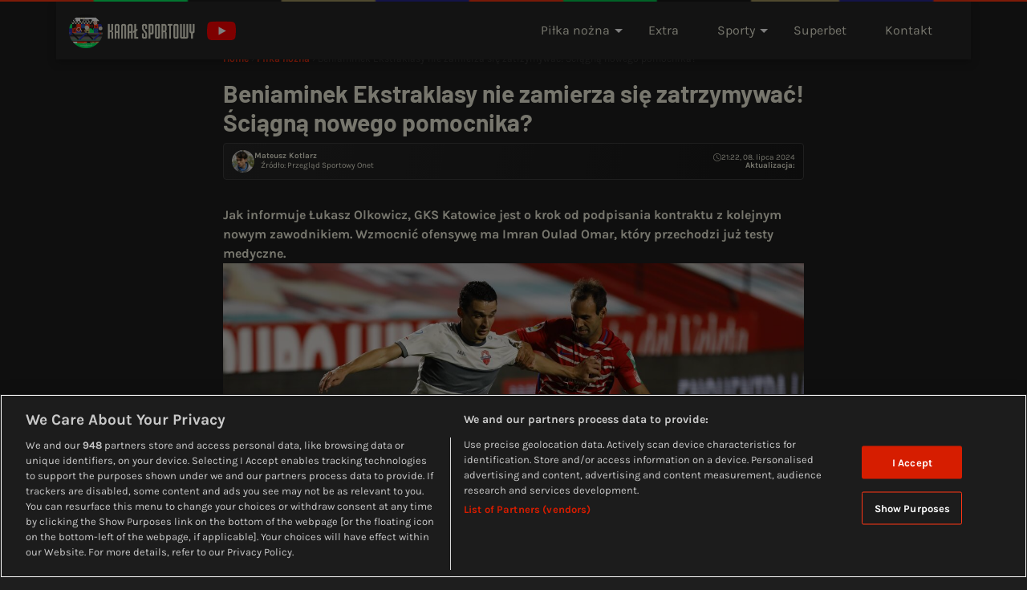

--- FILE ---
content_type: text/html; charset=UTF-8
request_url: https://kanalsportowy.pl/pilka-nozna/beniaminek-ekstraklasy-nie-zamierza-sie-zatrzymywac-sciagna-nowego-pomocnika/
body_size: 44481
content:
<!DOCTYPE html>
<html lang="pl-PL" class="dark-mode">
<head>
	<meta charset="UTF-8" /><script type="text/javascript">(window.NREUM||(NREUM={})).init={privacy:{cookies_enabled:true},ajax:{deny_list:["bam.nr-data.net"]},feature_flags:["soft_nav"],distributed_tracing:{enabled:true}};(window.NREUM||(NREUM={})).loader_config={agentID:"1588924873",accountID:"362324",trustKey:"362324",xpid:"VwAFUlRXGwIFUFNaAwgFVFY=",licenseKey:"50ee1859b3",applicationID:"1542849222",browserID:"1588924873"};;/*! For license information please see nr-loader-spa-1.308.0.min.js.LICENSE.txt */
(()=>{var e,t,r={384:(e,t,r)=>{"use strict";r.d(t,{NT:()=>a,US:()=>u,Zm:()=>o,bQ:()=>d,dV:()=>c,pV:()=>l});var n=r(6154),i=r(1863),s=r(1910);const a={beacon:"bam.nr-data.net",errorBeacon:"bam.nr-data.net"};function o(){return n.gm.NREUM||(n.gm.NREUM={}),void 0===n.gm.newrelic&&(n.gm.newrelic=n.gm.NREUM),n.gm.NREUM}function c(){let e=o();return e.o||(e.o={ST:n.gm.setTimeout,SI:n.gm.setImmediate||n.gm.setInterval,CT:n.gm.clearTimeout,XHR:n.gm.XMLHttpRequest,REQ:n.gm.Request,EV:n.gm.Event,PR:n.gm.Promise,MO:n.gm.MutationObserver,FETCH:n.gm.fetch,WS:n.gm.WebSocket},(0,s.i)(...Object.values(e.o))),e}function d(e,t){let r=o();r.initializedAgents??={},t.initializedAt={ms:(0,i.t)(),date:new Date},r.initializedAgents[e]=t}function u(e,t){o()[e]=t}function l(){return function(){let e=o();const t=e.info||{};e.info={beacon:a.beacon,errorBeacon:a.errorBeacon,...t}}(),function(){let e=o();const t=e.init||{};e.init={...t}}(),c(),function(){let e=o();const t=e.loader_config||{};e.loader_config={...t}}(),o()}},782:(e,t,r)=>{"use strict";r.d(t,{T:()=>n});const n=r(860).K7.pageViewTiming},860:(e,t,r)=>{"use strict";r.d(t,{$J:()=>u,K7:()=>c,P3:()=>d,XX:()=>i,Yy:()=>o,df:()=>s,qY:()=>n,v4:()=>a});const n="events",i="jserrors",s="browser/blobs",a="rum",o="browser/logs",c={ajax:"ajax",genericEvents:"generic_events",jserrors:i,logging:"logging",metrics:"metrics",pageAction:"page_action",pageViewEvent:"page_view_event",pageViewTiming:"page_view_timing",sessionReplay:"session_replay",sessionTrace:"session_trace",softNav:"soft_navigations",spa:"spa"},d={[c.pageViewEvent]:1,[c.pageViewTiming]:2,[c.metrics]:3,[c.jserrors]:4,[c.spa]:5,[c.ajax]:6,[c.sessionTrace]:7,[c.softNav]:8,[c.sessionReplay]:9,[c.logging]:10,[c.genericEvents]:11},u={[c.pageViewEvent]:a,[c.pageViewTiming]:n,[c.ajax]:n,[c.spa]:n,[c.softNav]:n,[c.metrics]:i,[c.jserrors]:i,[c.sessionTrace]:s,[c.sessionReplay]:s,[c.logging]:o,[c.genericEvents]:"ins"}},944:(e,t,r)=>{"use strict";r.d(t,{R:()=>i});var n=r(3241);function i(e,t){"function"==typeof console.debug&&(console.debug("New Relic Warning: https://github.com/newrelic/newrelic-browser-agent/blob/main/docs/warning-codes.md#".concat(e),t),(0,n.W)({agentIdentifier:null,drained:null,type:"data",name:"warn",feature:"warn",data:{code:e,secondary:t}}))}},993:(e,t,r)=>{"use strict";r.d(t,{A$:()=>s,ET:()=>a,TZ:()=>o,p_:()=>i});var n=r(860);const i={ERROR:"ERROR",WARN:"WARN",INFO:"INFO",DEBUG:"DEBUG",TRACE:"TRACE"},s={OFF:0,ERROR:1,WARN:2,INFO:3,DEBUG:4,TRACE:5},a="log",o=n.K7.logging},1541:(e,t,r)=>{"use strict";r.d(t,{U:()=>i,f:()=>n});const n={MFE:"MFE",BA:"BA"};function i(e,t){if(2!==t?.harvestEndpointVersion)return{};const r=t.agentRef.runtime.appMetadata.agents[0].entityGuid;return e?{"source.id":e.id,"source.name":e.name,"source.type":e.type,"parent.id":e.parent?.id||r,"parent.type":e.parent?.type||n.BA}:{"entity.guid":r,appId:t.agentRef.info.applicationID}}},1687:(e,t,r)=>{"use strict";r.d(t,{Ak:()=>d,Ze:()=>h,x3:()=>u});var n=r(3241),i=r(7836),s=r(3606),a=r(860),o=r(2646);const c={};function d(e,t){const r={staged:!1,priority:a.P3[t]||0};l(e),c[e].get(t)||c[e].set(t,r)}function u(e,t){e&&c[e]&&(c[e].get(t)&&c[e].delete(t),p(e,t,!1),c[e].size&&f(e))}function l(e){if(!e)throw new Error("agentIdentifier required");c[e]||(c[e]=new Map)}function h(e="",t="feature",r=!1){if(l(e),!e||!c[e].get(t)||r)return p(e,t);c[e].get(t).staged=!0,f(e)}function f(e){const t=Array.from(c[e]);t.every(([e,t])=>t.staged)&&(t.sort((e,t)=>e[1].priority-t[1].priority),t.forEach(([t])=>{c[e].delete(t),p(e,t)}))}function p(e,t,r=!0){const a=e?i.ee.get(e):i.ee,c=s.i.handlers;if(!a.aborted&&a.backlog&&c){if((0,n.W)({agentIdentifier:e,type:"lifecycle",name:"drain",feature:t}),r){const e=a.backlog[t],r=c[t];if(r){for(let t=0;e&&t<e.length;++t)g(e[t],r);Object.entries(r).forEach(([e,t])=>{Object.values(t||{}).forEach(t=>{t[0]?.on&&t[0]?.context()instanceof o.y&&t[0].on(e,t[1])})})}}a.isolatedBacklog||delete c[t],a.backlog[t]=null,a.emit("drain-"+t,[])}}function g(e,t){var r=e[1];Object.values(t[r]||{}).forEach(t=>{var r=e[0];if(t[0]===r){var n=t[1],i=e[3],s=e[2];n.apply(i,s)}})}},1738:(e,t,r)=>{"use strict";r.d(t,{U:()=>f,Y:()=>h});var n=r(3241),i=r(9908),s=r(1863),a=r(944),o=r(5701),c=r(3969),d=r(8362),u=r(860),l=r(4261);function h(e,t,r,s){const h=s||r;!h||h[e]&&h[e]!==d.d.prototype[e]||(h[e]=function(){(0,i.p)(c.xV,["API/"+e+"/called"],void 0,u.K7.metrics,r.ee),(0,n.W)({agentIdentifier:r.agentIdentifier,drained:!!o.B?.[r.agentIdentifier],type:"data",name:"api",feature:l.Pl+e,data:{}});try{return t.apply(this,arguments)}catch(e){(0,a.R)(23,e)}})}function f(e,t,r,n,a){const o=e.info;null===r?delete o.jsAttributes[t]:o.jsAttributes[t]=r,(a||null===r)&&(0,i.p)(l.Pl+n,[(0,s.t)(),t,r],void 0,"session",e.ee)}},1741:(e,t,r)=>{"use strict";r.d(t,{W:()=>s});var n=r(944),i=r(4261);class s{#e(e,...t){if(this[e]!==s.prototype[e])return this[e](...t);(0,n.R)(35,e)}addPageAction(e,t){return this.#e(i.hG,e,t)}register(e){return this.#e(i.eY,e)}recordCustomEvent(e,t){return this.#e(i.fF,e,t)}setPageViewName(e,t){return this.#e(i.Fw,e,t)}setCustomAttribute(e,t,r){return this.#e(i.cD,e,t,r)}noticeError(e,t){return this.#e(i.o5,e,t)}setUserId(e,t=!1){return this.#e(i.Dl,e,t)}setApplicationVersion(e){return this.#e(i.nb,e)}setErrorHandler(e){return this.#e(i.bt,e)}addRelease(e,t){return this.#e(i.k6,e,t)}log(e,t){return this.#e(i.$9,e,t)}start(){return this.#e(i.d3)}finished(e){return this.#e(i.BL,e)}recordReplay(){return this.#e(i.CH)}pauseReplay(){return this.#e(i.Tb)}addToTrace(e){return this.#e(i.U2,e)}setCurrentRouteName(e){return this.#e(i.PA,e)}interaction(e){return this.#e(i.dT,e)}wrapLogger(e,t,r){return this.#e(i.Wb,e,t,r)}measure(e,t){return this.#e(i.V1,e,t)}consent(e){return this.#e(i.Pv,e)}}},1863:(e,t,r)=>{"use strict";function n(){return Math.floor(performance.now())}r.d(t,{t:()=>n})},1910:(e,t,r)=>{"use strict";r.d(t,{i:()=>s});var n=r(944);const i=new Map;function s(...e){return e.every(e=>{if(i.has(e))return i.get(e);const t="function"==typeof e?e.toString():"",r=t.includes("[native code]"),s=t.includes("nrWrapper");return r||s||(0,n.R)(64,e?.name||t),i.set(e,r),r})}},2555:(e,t,r)=>{"use strict";r.d(t,{D:()=>o,f:()=>a});var n=r(384),i=r(8122);const s={beacon:n.NT.beacon,errorBeacon:n.NT.errorBeacon,licenseKey:void 0,applicationID:void 0,sa:void 0,queueTime:void 0,applicationTime:void 0,ttGuid:void 0,user:void 0,account:void 0,product:void 0,extra:void 0,jsAttributes:{},userAttributes:void 0,atts:void 0,transactionName:void 0,tNamePlain:void 0};function a(e){try{return!!e.licenseKey&&!!e.errorBeacon&&!!e.applicationID}catch(e){return!1}}const o=e=>(0,i.a)(e,s)},2614:(e,t,r)=>{"use strict";r.d(t,{BB:()=>a,H3:()=>n,g:()=>d,iL:()=>c,tS:()=>o,uh:()=>i,wk:()=>s});const n="NRBA",i="SESSION",s=144e5,a=18e5,o={STARTED:"session-started",PAUSE:"session-pause",RESET:"session-reset",RESUME:"session-resume",UPDATE:"session-update"},c={SAME_TAB:"same-tab",CROSS_TAB:"cross-tab"},d={OFF:0,FULL:1,ERROR:2}},2646:(e,t,r)=>{"use strict";r.d(t,{y:()=>n});class n{constructor(e){this.contextId=e}}},2843:(e,t,r)=>{"use strict";r.d(t,{G:()=>s,u:()=>i});var n=r(3878);function i(e,t=!1,r,i){(0,n.DD)("visibilitychange",function(){if(t)return void("hidden"===document.visibilityState&&e());e(document.visibilityState)},r,i)}function s(e,t,r){(0,n.sp)("pagehide",e,t,r)}},3241:(e,t,r)=>{"use strict";r.d(t,{W:()=>s});var n=r(6154);const i="newrelic";function s(e={}){try{n.gm.dispatchEvent(new CustomEvent(i,{detail:e}))}catch(e){}}},3304:(e,t,r)=>{"use strict";r.d(t,{A:()=>s});var n=r(7836);const i=()=>{const e=new WeakSet;return(t,r)=>{if("object"==typeof r&&null!==r){if(e.has(r))return;e.add(r)}return r}};function s(e){try{return JSON.stringify(e,i())??""}catch(e){try{n.ee.emit("internal-error",[e])}catch(e){}return""}}},3333:(e,t,r)=>{"use strict";r.d(t,{$v:()=>u,TZ:()=>n,Xh:()=>c,Zp:()=>i,kd:()=>d,mq:()=>o,nf:()=>a,qN:()=>s});const n=r(860).K7.genericEvents,i=["auxclick","click","copy","keydown","paste","scrollend"],s=["focus","blur"],a=4,o=1e3,c=2e3,d=["PageAction","UserAction","BrowserPerformance"],u={RESOURCES:"experimental.resources",REGISTER:"register"}},3434:(e,t,r)=>{"use strict";r.d(t,{Jt:()=>s,YM:()=>d});var n=r(7836),i=r(5607);const s="nr@original:".concat(i.W),a=50;var o=Object.prototype.hasOwnProperty,c=!1;function d(e,t){return e||(e=n.ee),r.inPlace=function(e,t,n,i,s){n||(n="");const a="-"===n.charAt(0);for(let o=0;o<t.length;o++){const c=t[o],d=e[c];l(d)||(e[c]=r(d,a?c+n:n,i,c,s))}},r.flag=s,r;function r(t,r,n,c,d){return l(t)?t:(r||(r=""),nrWrapper[s]=t,function(e,t,r){if(Object.defineProperty&&Object.keys)try{return Object.keys(e).forEach(function(r){Object.defineProperty(t,r,{get:function(){return e[r]},set:function(t){return e[r]=t,t}})}),t}catch(e){u([e],r)}for(var n in e)o.call(e,n)&&(t[n]=e[n])}(t,nrWrapper,e),nrWrapper);function nrWrapper(){var s,o,l,h;let f;try{o=this,s=[...arguments],l="function"==typeof n?n(s,o):n||{}}catch(t){u([t,"",[s,o,c],l],e)}i(r+"start",[s,o,c],l,d);const p=performance.now();let g;try{return h=t.apply(o,s),g=performance.now(),h}catch(e){throw g=performance.now(),i(r+"err",[s,o,e],l,d),f=e,f}finally{const e=g-p,t={start:p,end:g,duration:e,isLongTask:e>=a,methodName:c,thrownError:f};t.isLongTask&&i("long-task",[t,o],l,d),i(r+"end",[s,o,h],l,d)}}}function i(r,n,i,s){if(!c||t){var a=c;c=!0;try{e.emit(r,n,i,t,s)}catch(t){u([t,r,n,i],e)}c=a}}}function u(e,t){t||(t=n.ee);try{t.emit("internal-error",e)}catch(e){}}function l(e){return!(e&&"function"==typeof e&&e.apply&&!e[s])}},3606:(e,t,r)=>{"use strict";r.d(t,{i:()=>s});var n=r(9908);s.on=a;var i=s.handlers={};function s(e,t,r,s){a(s||n.d,i,e,t,r)}function a(e,t,r,i,s){s||(s="feature"),e||(e=n.d);var a=t[s]=t[s]||{};(a[r]=a[r]||[]).push([e,i])}},3738:(e,t,r)=>{"use strict";r.d(t,{He:()=>i,Kp:()=>o,Lc:()=>d,Rz:()=>u,TZ:()=>n,bD:()=>s,d3:()=>a,jx:()=>l,sl:()=>h,uP:()=>c});const n=r(860).K7.sessionTrace,i="bstResource",s="resource",a="-start",o="-end",c="fn"+a,d="fn"+o,u="pushState",l=1e3,h=3e4},3785:(e,t,r)=>{"use strict";r.d(t,{R:()=>c,b:()=>d});var n=r(9908),i=r(1863),s=r(860),a=r(3969),o=r(993);function c(e,t,r={},c=o.p_.INFO,d=!0,u,l=(0,i.t)()){(0,n.p)(a.xV,["API/logging/".concat(c.toLowerCase(),"/called")],void 0,s.K7.metrics,e),(0,n.p)(o.ET,[l,t,r,c,d,u],void 0,s.K7.logging,e)}function d(e){return"string"==typeof e&&Object.values(o.p_).some(t=>t===e.toUpperCase().trim())}},3878:(e,t,r)=>{"use strict";function n(e,t){return{capture:e,passive:!1,signal:t}}function i(e,t,r=!1,i){window.addEventListener(e,t,n(r,i))}function s(e,t,r=!1,i){document.addEventListener(e,t,n(r,i))}r.d(t,{DD:()=>s,jT:()=>n,sp:()=>i})},3962:(e,t,r)=>{"use strict";r.d(t,{AM:()=>a,O2:()=>l,OV:()=>s,Qu:()=>h,TZ:()=>c,ih:()=>f,pP:()=>o,t1:()=>u,tC:()=>i,wD:()=>d});var n=r(860);const i=["click","keydown","submit"],s="popstate",a="api",o="initialPageLoad",c=n.K7.softNav,d=5e3,u=500,l={INITIAL_PAGE_LOAD:"",ROUTE_CHANGE:1,UNSPECIFIED:2},h={INTERACTION:1,AJAX:2,CUSTOM_END:3,CUSTOM_TRACER:4},f={IP:"in progress",PF:"pending finish",FIN:"finished",CAN:"cancelled"}},3969:(e,t,r)=>{"use strict";r.d(t,{TZ:()=>n,XG:()=>o,rs:()=>i,xV:()=>a,z_:()=>s});const n=r(860).K7.metrics,i="sm",s="cm",a="storeSupportabilityMetrics",o="storeEventMetrics"},4234:(e,t,r)=>{"use strict";r.d(t,{W:()=>s});var n=r(7836),i=r(1687);class s{constructor(e,t){this.agentIdentifier=e,this.ee=n.ee.get(e),this.featureName=t,this.blocked=!1}deregisterDrain(){(0,i.x3)(this.agentIdentifier,this.featureName)}}},4261:(e,t,r)=>{"use strict";r.d(t,{$9:()=>u,BL:()=>c,CH:()=>p,Dl:()=>R,Fw:()=>w,PA:()=>v,Pl:()=>n,Pv:()=>A,Tb:()=>h,U2:()=>a,V1:()=>E,Wb:()=>T,bt:()=>y,cD:()=>b,d3:()=>x,dT:()=>d,eY:()=>g,fF:()=>f,hG:()=>s,hw:()=>i,k6:()=>o,nb:()=>m,o5:()=>l});const n="api-",i=n+"ixn-",s="addPageAction",a="addToTrace",o="addRelease",c="finished",d="interaction",u="log",l="noticeError",h="pauseReplay",f="recordCustomEvent",p="recordReplay",g="register",m="setApplicationVersion",v="setCurrentRouteName",b="setCustomAttribute",y="setErrorHandler",w="setPageViewName",R="setUserId",x="start",T="wrapLogger",E="measure",A="consent"},5205:(e,t,r)=>{"use strict";r.d(t,{j:()=>S});var n=r(384),i=r(1741);var s=r(2555),a=r(3333);const o=e=>{if(!e||"string"!=typeof e)return!1;try{document.createDocumentFragment().querySelector(e)}catch{return!1}return!0};var c=r(2614),d=r(944),u=r(8122);const l="[data-nr-mask]",h=e=>(0,u.a)(e,(()=>{const e={feature_flags:[],experimental:{allow_registered_children:!1,resources:!1},mask_selector:"*",block_selector:"[data-nr-block]",mask_input_options:{color:!1,date:!1,"datetime-local":!1,email:!1,month:!1,number:!1,range:!1,search:!1,tel:!1,text:!1,time:!1,url:!1,week:!1,textarea:!1,select:!1,password:!0}};return{ajax:{deny_list:void 0,block_internal:!0,enabled:!0,autoStart:!0},api:{get allow_registered_children(){return e.feature_flags.includes(a.$v.REGISTER)||e.experimental.allow_registered_children},set allow_registered_children(t){e.experimental.allow_registered_children=t},duplicate_registered_data:!1},browser_consent_mode:{enabled:!1},distributed_tracing:{enabled:void 0,exclude_newrelic_header:void 0,cors_use_newrelic_header:void 0,cors_use_tracecontext_headers:void 0,allowed_origins:void 0},get feature_flags(){return e.feature_flags},set feature_flags(t){e.feature_flags=t},generic_events:{enabled:!0,autoStart:!0},harvest:{interval:30},jserrors:{enabled:!0,autoStart:!0},logging:{enabled:!0,autoStart:!0},metrics:{enabled:!0,autoStart:!0},obfuscate:void 0,page_action:{enabled:!0},page_view_event:{enabled:!0,autoStart:!0},page_view_timing:{enabled:!0,autoStart:!0},performance:{capture_marks:!1,capture_measures:!1,capture_detail:!0,resources:{get enabled(){return e.feature_flags.includes(a.$v.RESOURCES)||e.experimental.resources},set enabled(t){e.experimental.resources=t},asset_types:[],first_party_domains:[],ignore_newrelic:!0}},privacy:{cookies_enabled:!0},proxy:{assets:void 0,beacon:void 0},session:{expiresMs:c.wk,inactiveMs:c.BB},session_replay:{autoStart:!0,enabled:!1,preload:!1,sampling_rate:10,error_sampling_rate:100,collect_fonts:!1,inline_images:!1,fix_stylesheets:!0,mask_all_inputs:!0,get mask_text_selector(){return e.mask_selector},set mask_text_selector(t){o(t)?e.mask_selector="".concat(t,",").concat(l):""===t||null===t?e.mask_selector=l:(0,d.R)(5,t)},get block_class(){return"nr-block"},get ignore_class(){return"nr-ignore"},get mask_text_class(){return"nr-mask"},get block_selector(){return e.block_selector},set block_selector(t){o(t)?e.block_selector+=",".concat(t):""!==t&&(0,d.R)(6,t)},get mask_input_options(){return e.mask_input_options},set mask_input_options(t){t&&"object"==typeof t?e.mask_input_options={...t,password:!0}:(0,d.R)(7,t)}},session_trace:{enabled:!0,autoStart:!0},soft_navigations:{enabled:!0,autoStart:!0},spa:{enabled:!0,autoStart:!0},ssl:void 0,user_actions:{enabled:!0,elementAttributes:["id","className","tagName","type"]}}})());var f=r(6154),p=r(9324);let g=0;const m={buildEnv:p.F3,distMethod:p.Xs,version:p.xv,originTime:f.WN},v={consented:!1},b={appMetadata:{},get consented(){return this.session?.state?.consent||v.consented},set consented(e){v.consented=e},customTransaction:void 0,denyList:void 0,disabled:!1,harvester:void 0,isolatedBacklog:!1,isRecording:!1,loaderType:void 0,maxBytes:3e4,obfuscator:void 0,onerror:void 0,ptid:void 0,releaseIds:{},session:void 0,timeKeeper:void 0,registeredEntities:[],jsAttributesMetadata:{bytes:0},get harvestCount(){return++g}},y=e=>{const t=(0,u.a)(e,b),r=Object.keys(m).reduce((e,t)=>(e[t]={value:m[t],writable:!1,configurable:!0,enumerable:!0},e),{});return Object.defineProperties(t,r)};var w=r(5701);const R=e=>{const t=e.startsWith("http");e+="/",r.p=t?e:"https://"+e};var x=r(7836),T=r(3241);const E={accountID:void 0,trustKey:void 0,agentID:void 0,licenseKey:void 0,applicationID:void 0,xpid:void 0},A=e=>(0,u.a)(e,E),_=new Set;function S(e,t={},r,a){let{init:o,info:c,loader_config:d,runtime:u={},exposed:l=!0}=t;if(!c){const e=(0,n.pV)();o=e.init,c=e.info,d=e.loader_config}e.init=h(o||{}),e.loader_config=A(d||{}),c.jsAttributes??={},f.bv&&(c.jsAttributes.isWorker=!0),e.info=(0,s.D)(c);const p=e.init,g=[c.beacon,c.errorBeacon];_.has(e.agentIdentifier)||(p.proxy.assets&&(R(p.proxy.assets),g.push(p.proxy.assets)),p.proxy.beacon&&g.push(p.proxy.beacon),e.beacons=[...g],function(e){const t=(0,n.pV)();Object.getOwnPropertyNames(i.W.prototype).forEach(r=>{const n=i.W.prototype[r];if("function"!=typeof n||"constructor"===n)return;let s=t[r];e[r]&&!1!==e.exposed&&"micro-agent"!==e.runtime?.loaderType&&(t[r]=(...t)=>{const n=e[r](...t);return s?s(...t):n})})}(e),(0,n.US)("activatedFeatures",w.B)),u.denyList=[...p.ajax.deny_list||[],...p.ajax.block_internal?g:[]],u.ptid=e.agentIdentifier,u.loaderType=r,e.runtime=y(u),_.has(e.agentIdentifier)||(e.ee=x.ee.get(e.agentIdentifier),e.exposed=l,(0,T.W)({agentIdentifier:e.agentIdentifier,drained:!!w.B?.[e.agentIdentifier],type:"lifecycle",name:"initialize",feature:void 0,data:e.config})),_.add(e.agentIdentifier)}},5270:(e,t,r)=>{"use strict";r.d(t,{Aw:()=>a,SR:()=>s,rF:()=>o});var n=r(384),i=r(7767);function s(e){return!!(0,n.dV)().o.MO&&(0,i.V)(e)&&!0===e?.session_trace.enabled}function a(e){return!0===e?.session_replay.preload&&s(e)}function o(e,t){try{if("string"==typeof t?.type){if("password"===t.type.toLowerCase())return"*".repeat(e?.length||0);if(void 0!==t?.dataset?.nrUnmask||t?.classList?.contains("nr-unmask"))return e}}catch(e){}return"string"==typeof e?e.replace(/[\S]/g,"*"):"*".repeat(e?.length||0)}},5289:(e,t,r)=>{"use strict";r.d(t,{GG:()=>a,Qr:()=>c,sB:()=>o});var n=r(3878),i=r(6389);function s(){return"undefined"==typeof document||"complete"===document.readyState}function a(e,t){if(s())return e();const r=(0,i.J)(e),a=setInterval(()=>{s()&&(clearInterval(a),r())},500);(0,n.sp)("load",r,t)}function o(e){if(s())return e();(0,n.DD)("DOMContentLoaded",e)}function c(e){if(s())return e();(0,n.sp)("popstate",e)}},5607:(e,t,r)=>{"use strict";r.d(t,{W:()=>n});const n=(0,r(9566).bz)()},5701:(e,t,r)=>{"use strict";r.d(t,{B:()=>s,t:()=>a});var n=r(3241);const i=new Set,s={};function a(e,t){const r=t.agentIdentifier;s[r]??={},e&&"object"==typeof e&&(i.has(r)||(t.ee.emit("rumresp",[e]),s[r]=e,i.add(r),(0,n.W)({agentIdentifier:r,loaded:!0,drained:!0,type:"lifecycle",name:"load",feature:void 0,data:e})))}},6154:(e,t,r)=>{"use strict";r.d(t,{OF:()=>d,RI:()=>i,WN:()=>h,bv:()=>s,eN:()=>f,gm:()=>a,lR:()=>l,m:()=>c,mw:()=>o,sb:()=>u});var n=r(1863);const i="undefined"!=typeof window&&!!window.document,s="undefined"!=typeof WorkerGlobalScope&&("undefined"!=typeof self&&self instanceof WorkerGlobalScope&&self.navigator instanceof WorkerNavigator||"undefined"!=typeof globalThis&&globalThis instanceof WorkerGlobalScope&&globalThis.navigator instanceof WorkerNavigator),a=i?window:"undefined"!=typeof WorkerGlobalScope&&("undefined"!=typeof self&&self instanceof WorkerGlobalScope&&self||"undefined"!=typeof globalThis&&globalThis instanceof WorkerGlobalScope&&globalThis),o=Boolean("hidden"===a?.document?.visibilityState),c=""+a?.location,d=/iPad|iPhone|iPod/.test(a.navigator?.userAgent),u=d&&"undefined"==typeof SharedWorker,l=(()=>{const e=a.navigator?.userAgent?.match(/Firefox[/\s](\d+\.\d+)/);return Array.isArray(e)&&e.length>=2?+e[1]:0})(),h=Date.now()-(0,n.t)(),f=()=>"undefined"!=typeof PerformanceNavigationTiming&&a?.performance?.getEntriesByType("navigation")?.[0]?.responseStart},6344:(e,t,r)=>{"use strict";r.d(t,{BB:()=>u,Qb:()=>l,TZ:()=>i,Ug:()=>a,Vh:()=>s,_s:()=>o,bc:()=>d,yP:()=>c});var n=r(2614);const i=r(860).K7.sessionReplay,s="errorDuringReplay",a=.12,o={DomContentLoaded:0,Load:1,FullSnapshot:2,IncrementalSnapshot:3,Meta:4,Custom:5},c={[n.g.ERROR]:15e3,[n.g.FULL]:3e5,[n.g.OFF]:0},d={RESET:{message:"Session was reset",sm:"Reset"},IMPORT:{message:"Recorder failed to import",sm:"Import"},TOO_MANY:{message:"429: Too Many Requests",sm:"Too-Many"},TOO_BIG:{message:"Payload was too large",sm:"Too-Big"},CROSS_TAB:{message:"Session Entity was set to OFF on another tab",sm:"Cross-Tab"},ENTITLEMENTS:{message:"Session Replay is not allowed and will not be started",sm:"Entitlement"}},u=5e3,l={API:"api",RESUME:"resume",SWITCH_TO_FULL:"switchToFull",INITIALIZE:"initialize",PRELOAD:"preload"}},6389:(e,t,r)=>{"use strict";function n(e,t=500,r={}){const n=r?.leading||!1;let i;return(...r)=>{n&&void 0===i&&(e.apply(this,r),i=setTimeout(()=>{i=clearTimeout(i)},t)),n||(clearTimeout(i),i=setTimeout(()=>{e.apply(this,r)},t))}}function i(e){let t=!1;return(...r)=>{t||(t=!0,e.apply(this,r))}}r.d(t,{J:()=>i,s:()=>n})},6630:(e,t,r)=>{"use strict";r.d(t,{T:()=>n});const n=r(860).K7.pageViewEvent},6774:(e,t,r)=>{"use strict";r.d(t,{T:()=>n});const n=r(860).K7.jserrors},7295:(e,t,r)=>{"use strict";r.d(t,{Xv:()=>a,gX:()=>i,iW:()=>s});var n=[];function i(e){if(!e||s(e))return!1;if(0===n.length)return!0;if("*"===n[0].hostname)return!1;for(var t=0;t<n.length;t++){var r=n[t];if(r.hostname.test(e.hostname)&&r.pathname.test(e.pathname))return!1}return!0}function s(e){return void 0===e.hostname}function a(e){if(n=[],e&&e.length)for(var t=0;t<e.length;t++){let r=e[t];if(!r)continue;if("*"===r)return void(n=[{hostname:"*"}]);0===r.indexOf("http://")?r=r.substring(7):0===r.indexOf("https://")&&(r=r.substring(8));const i=r.indexOf("/");let s,a;i>0?(s=r.substring(0,i),a=r.substring(i)):(s=r,a="*");let[c]=s.split(":");n.push({hostname:o(c),pathname:o(a,!0)})}}function o(e,t=!1){const r=e.replace(/[.+?^${}()|[\]\\]/g,e=>"\\"+e).replace(/\*/g,".*?");return new RegExp((t?"^":"")+r+"$")}},7485:(e,t,r)=>{"use strict";r.d(t,{D:()=>i});var n=r(6154);function i(e){if(0===(e||"").indexOf("data:"))return{protocol:"data"};try{const t=new URL(e,location.href),r={port:t.port,hostname:t.hostname,pathname:t.pathname,search:t.search,protocol:t.protocol.slice(0,t.protocol.indexOf(":")),sameOrigin:t.protocol===n.gm?.location?.protocol&&t.host===n.gm?.location?.host};return r.port&&""!==r.port||("http:"===t.protocol&&(r.port="80"),"https:"===t.protocol&&(r.port="443")),r.pathname&&""!==r.pathname?r.pathname.startsWith("/")||(r.pathname="/".concat(r.pathname)):r.pathname="/",r}catch(e){return{}}}},7699:(e,t,r)=>{"use strict";r.d(t,{It:()=>s,KC:()=>o,No:()=>i,qh:()=>a});var n=r(860);const i=16e3,s=1e6,a="SESSION_ERROR",o={[n.K7.logging]:!0,[n.K7.genericEvents]:!1,[n.K7.jserrors]:!1,[n.K7.ajax]:!1}},7767:(e,t,r)=>{"use strict";r.d(t,{V:()=>i});var n=r(6154);const i=e=>n.RI&&!0===e?.privacy.cookies_enabled},7836:(e,t,r)=>{"use strict";r.d(t,{P:()=>o,ee:()=>c});var n=r(384),i=r(8990),s=r(2646),a=r(5607);const o="nr@context:".concat(a.W),c=function e(t,r){var n={},a={},u={},l=!1;try{l=16===r.length&&d.initializedAgents?.[r]?.runtime.isolatedBacklog}catch(e){}var h={on:p,addEventListener:p,removeEventListener:function(e,t){var r=n[e];if(!r)return;for(var i=0;i<r.length;i++)r[i]===t&&r.splice(i,1)},emit:function(e,r,n,i,s){!1!==s&&(s=!0);if(c.aborted&&!i)return;t&&s&&t.emit(e,r,n);var o=f(n);g(e).forEach(e=>{e.apply(o,r)});var d=v()[a[e]];d&&d.push([h,e,r,o]);return o},get:m,listeners:g,context:f,buffer:function(e,t){const r=v();if(t=t||"feature",h.aborted)return;Object.entries(e||{}).forEach(([e,n])=>{a[n]=t,t in r||(r[t]=[])})},abort:function(){h._aborted=!0,Object.keys(h.backlog).forEach(e=>{delete h.backlog[e]})},isBuffering:function(e){return!!v()[a[e]]},debugId:r,backlog:l?{}:t&&"object"==typeof t.backlog?t.backlog:{},isolatedBacklog:l};return Object.defineProperty(h,"aborted",{get:()=>{let e=h._aborted||!1;return e||(t&&(e=t.aborted),e)}}),h;function f(e){return e&&e instanceof s.y?e:e?(0,i.I)(e,o,()=>new s.y(o)):new s.y(o)}function p(e,t){n[e]=g(e).concat(t)}function g(e){return n[e]||[]}function m(t){return u[t]=u[t]||e(h,t)}function v(){return h.backlog}}(void 0,"globalEE"),d=(0,n.Zm)();d.ee||(d.ee=c)},8122:(e,t,r)=>{"use strict";r.d(t,{a:()=>i});var n=r(944);function i(e,t){try{if(!e||"object"!=typeof e)return(0,n.R)(3);if(!t||"object"!=typeof t)return(0,n.R)(4);const r=Object.create(Object.getPrototypeOf(t),Object.getOwnPropertyDescriptors(t)),s=0===Object.keys(r).length?e:r;for(let a in s)if(void 0!==e[a])try{if(null===e[a]){r[a]=null;continue}Array.isArray(e[a])&&Array.isArray(t[a])?r[a]=Array.from(new Set([...e[a],...t[a]])):"object"==typeof e[a]&&"object"==typeof t[a]?r[a]=i(e[a],t[a]):r[a]=e[a]}catch(e){r[a]||(0,n.R)(1,e)}return r}catch(e){(0,n.R)(2,e)}}},8139:(e,t,r)=>{"use strict";r.d(t,{u:()=>h});var n=r(7836),i=r(3434),s=r(8990),a=r(6154);const o={},c=a.gm.XMLHttpRequest,d="addEventListener",u="removeEventListener",l="nr@wrapped:".concat(n.P);function h(e){var t=function(e){return(e||n.ee).get("events")}(e);if(o[t.debugId]++)return t;o[t.debugId]=1;var r=(0,i.YM)(t,!0);function h(e){r.inPlace(e,[d,u],"-",p)}function p(e,t){return e[1]}return"getPrototypeOf"in Object&&(a.RI&&f(document,h),c&&f(c.prototype,h),f(a.gm,h)),t.on(d+"-start",function(e,t){var n=e[1];if(null!==n&&("function"==typeof n||"object"==typeof n)&&"newrelic"!==e[0]){var i=(0,s.I)(n,l,function(){var e={object:function(){if("function"!=typeof n.handleEvent)return;return n.handleEvent.apply(n,arguments)},function:n}[typeof n];return e?r(e,"fn-",null,e.name||"anonymous"):n});this.wrapped=e[1]=i}}),t.on(u+"-start",function(e){e[1]=this.wrapped||e[1]}),t}function f(e,t,...r){let n=e;for(;"object"==typeof n&&!Object.prototype.hasOwnProperty.call(n,d);)n=Object.getPrototypeOf(n);n&&t(n,...r)}},8362:(e,t,r)=>{"use strict";r.d(t,{d:()=>s});var n=r(9566),i=r(1741);class s extends i.W{agentIdentifier=(0,n.LA)(16)}},8374:(e,t,r)=>{r.nc=(()=>{try{return document?.currentScript?.nonce}catch(e){}return""})()},8990:(e,t,r)=>{"use strict";r.d(t,{I:()=>i});var n=Object.prototype.hasOwnProperty;function i(e,t,r){if(n.call(e,t))return e[t];var i=r();if(Object.defineProperty&&Object.keys)try{return Object.defineProperty(e,t,{value:i,writable:!0,enumerable:!1}),i}catch(e){}return e[t]=i,i}},9119:(e,t,r)=>{"use strict";r.d(t,{L:()=>s});var n=/([^?#]*)[^#]*(#[^?]*|$).*/,i=/([^?#]*)().*/;function s(e,t){return e?e.replace(t?n:i,"$1$2"):e}},9300:(e,t,r)=>{"use strict";r.d(t,{T:()=>n});const n=r(860).K7.ajax},9324:(e,t,r)=>{"use strict";r.d(t,{AJ:()=>a,F3:()=>i,Xs:()=>s,Yq:()=>o,xv:()=>n});const n="1.308.0",i="PROD",s="CDN",a="@newrelic/rrweb",o="1.0.1"},9566:(e,t,r)=>{"use strict";r.d(t,{LA:()=>o,ZF:()=>c,bz:()=>a,el:()=>d});var n=r(6154);const i="xxxxxxxx-xxxx-4xxx-yxxx-xxxxxxxxxxxx";function s(e,t){return e?15&e[t]:16*Math.random()|0}function a(){const e=n.gm?.crypto||n.gm?.msCrypto;let t,r=0;return e&&e.getRandomValues&&(t=e.getRandomValues(new Uint8Array(30))),i.split("").map(e=>"x"===e?s(t,r++).toString(16):"y"===e?(3&s()|8).toString(16):e).join("")}function o(e){const t=n.gm?.crypto||n.gm?.msCrypto;let r,i=0;t&&t.getRandomValues&&(r=t.getRandomValues(new Uint8Array(e)));const a=[];for(var o=0;o<e;o++)a.push(s(r,i++).toString(16));return a.join("")}function c(){return o(16)}function d(){return o(32)}},9908:(e,t,r)=>{"use strict";r.d(t,{d:()=>n,p:()=>i});var n=r(7836).ee.get("handle");function i(e,t,r,i,s){s?(s.buffer([e],i),s.emit(e,t,r)):(n.buffer([e],i),n.emit(e,t,r))}}},n={};function i(e){var t=n[e];if(void 0!==t)return t.exports;var s=n[e]={exports:{}};return r[e](s,s.exports,i),s.exports}i.m=r,i.d=(e,t)=>{for(var r in t)i.o(t,r)&&!i.o(e,r)&&Object.defineProperty(e,r,{enumerable:!0,get:t[r]})},i.f={},i.e=e=>Promise.all(Object.keys(i.f).reduce((t,r)=>(i.f[r](e,t),t),[])),i.u=e=>({212:"nr-spa-compressor",249:"nr-spa-recorder",478:"nr-spa"}[e]+"-1.308.0.min.js"),i.o=(e,t)=>Object.prototype.hasOwnProperty.call(e,t),e={},t="NRBA-1.308.0.PROD:",i.l=(r,n,s,a)=>{if(e[r])e[r].push(n);else{var o,c;if(void 0!==s)for(var d=document.getElementsByTagName("script"),u=0;u<d.length;u++){var l=d[u];if(l.getAttribute("src")==r||l.getAttribute("data-webpack")==t+s){o=l;break}}if(!o){c=!0;var h={478:"sha512-RSfSVnmHk59T/uIPbdSE0LPeqcEdF4/+XhfJdBuccH5rYMOEZDhFdtnh6X6nJk7hGpzHd9Ujhsy7lZEz/ORYCQ==",249:"sha512-ehJXhmntm85NSqW4MkhfQqmeKFulra3klDyY0OPDUE+sQ3GokHlPh1pmAzuNy//3j4ac6lzIbmXLvGQBMYmrkg==",212:"sha512-B9h4CR46ndKRgMBcK+j67uSR2RCnJfGefU+A7FrgR/k42ovXy5x/MAVFiSvFxuVeEk/pNLgvYGMp1cBSK/G6Fg=="};(o=document.createElement("script")).charset="utf-8",i.nc&&o.setAttribute("nonce",i.nc),o.setAttribute("data-webpack",t+s),o.src=r,0!==o.src.indexOf(window.location.origin+"/")&&(o.crossOrigin="anonymous"),h[a]&&(o.integrity=h[a])}e[r]=[n];var f=(t,n)=>{o.onerror=o.onload=null,clearTimeout(p);var i=e[r];if(delete e[r],o.parentNode&&o.parentNode.removeChild(o),i&&i.forEach(e=>e(n)),t)return t(n)},p=setTimeout(f.bind(null,void 0,{type:"timeout",target:o}),12e4);o.onerror=f.bind(null,o.onerror),o.onload=f.bind(null,o.onload),c&&document.head.appendChild(o)}},i.r=e=>{"undefined"!=typeof Symbol&&Symbol.toStringTag&&Object.defineProperty(e,Symbol.toStringTag,{value:"Module"}),Object.defineProperty(e,"__esModule",{value:!0})},i.p="https://js-agent.newrelic.com/",(()=>{var e={38:0,788:0};i.f.j=(t,r)=>{var n=i.o(e,t)?e[t]:void 0;if(0!==n)if(n)r.push(n[2]);else{var s=new Promise((r,i)=>n=e[t]=[r,i]);r.push(n[2]=s);var a=i.p+i.u(t),o=new Error;i.l(a,r=>{if(i.o(e,t)&&(0!==(n=e[t])&&(e[t]=void 0),n)){var s=r&&("load"===r.type?"missing":r.type),a=r&&r.target&&r.target.src;o.message="Loading chunk "+t+" failed: ("+s+": "+a+")",o.name="ChunkLoadError",o.type=s,o.request=a,n[1](o)}},"chunk-"+t,t)}};var t=(t,r)=>{var n,s,[a,o,c]=r,d=0;if(a.some(t=>0!==e[t])){for(n in o)i.o(o,n)&&(i.m[n]=o[n]);if(c)c(i)}for(t&&t(r);d<a.length;d++)s=a[d],i.o(e,s)&&e[s]&&e[s][0](),e[s]=0},r=self["webpackChunk:NRBA-1.308.0.PROD"]=self["webpackChunk:NRBA-1.308.0.PROD"]||[];r.forEach(t.bind(null,0)),r.push=t.bind(null,r.push.bind(r))})(),(()=>{"use strict";i(8374);var e=i(8362),t=i(860);const r=Object.values(t.K7);var n=i(5205);var s=i(9908),a=i(1863),o=i(4261),c=i(1738);var d=i(1687),u=i(4234),l=i(5289),h=i(6154),f=i(944),p=i(5270),g=i(7767),m=i(6389),v=i(7699);class b extends u.W{constructor(e,t){super(e.agentIdentifier,t),this.agentRef=e,this.abortHandler=void 0,this.featAggregate=void 0,this.loadedSuccessfully=void 0,this.onAggregateImported=new Promise(e=>{this.loadedSuccessfully=e}),this.deferred=Promise.resolve(),!1===e.init[this.featureName].autoStart?this.deferred=new Promise((t,r)=>{this.ee.on("manual-start-all",(0,m.J)(()=>{(0,d.Ak)(e.agentIdentifier,this.featureName),t()}))}):(0,d.Ak)(e.agentIdentifier,t)}importAggregator(e,t,r={}){if(this.featAggregate)return;const n=async()=>{let n;await this.deferred;try{if((0,g.V)(e.init)){const{setupAgentSession:t}=await i.e(478).then(i.bind(i,8766));n=t(e)}}catch(e){(0,f.R)(20,e),this.ee.emit("internal-error",[e]),(0,s.p)(v.qh,[e],void 0,this.featureName,this.ee)}try{if(!this.#t(this.featureName,n,e.init))return(0,d.Ze)(this.agentIdentifier,this.featureName),void this.loadedSuccessfully(!1);const{Aggregate:i}=await t();this.featAggregate=new i(e,r),e.runtime.harvester.initializedAggregates.push(this.featAggregate),this.loadedSuccessfully(!0)}catch(e){(0,f.R)(34,e),this.abortHandler?.(),(0,d.Ze)(this.agentIdentifier,this.featureName,!0),this.loadedSuccessfully(!1),this.ee&&this.ee.abort()}};h.RI?(0,l.GG)(()=>n(),!0):n()}#t(e,r,n){if(this.blocked)return!1;switch(e){case t.K7.sessionReplay:return(0,p.SR)(n)&&!!r;case t.K7.sessionTrace:return!!r;default:return!0}}}var y=i(6630),w=i(2614),R=i(3241);class x extends b{static featureName=y.T;constructor(e){var t;super(e,y.T),this.setupInspectionEvents(e.agentIdentifier),t=e,(0,c.Y)(o.Fw,function(e,r){"string"==typeof e&&("/"!==e.charAt(0)&&(e="/"+e),t.runtime.customTransaction=(r||"http://custom.transaction")+e,(0,s.p)(o.Pl+o.Fw,[(0,a.t)()],void 0,void 0,t.ee))},t),this.importAggregator(e,()=>i.e(478).then(i.bind(i,2467)))}setupInspectionEvents(e){const t=(t,r)=>{t&&(0,R.W)({agentIdentifier:e,timeStamp:t.timeStamp,loaded:"complete"===t.target.readyState,type:"window",name:r,data:t.target.location+""})};(0,l.sB)(e=>{t(e,"DOMContentLoaded")}),(0,l.GG)(e=>{t(e,"load")}),(0,l.Qr)(e=>{t(e,"navigate")}),this.ee.on(w.tS.UPDATE,(t,r)=>{(0,R.W)({agentIdentifier:e,type:"lifecycle",name:"session",data:r})})}}var T=i(384);class E extends e.d{constructor(e){var t;(super(),h.gm)?(this.features={},(0,T.bQ)(this.agentIdentifier,this),this.desiredFeatures=new Set(e.features||[]),this.desiredFeatures.add(x),(0,n.j)(this,e,e.loaderType||"agent"),t=this,(0,c.Y)(o.cD,function(e,r,n=!1){if("string"==typeof e){if(["string","number","boolean"].includes(typeof r)||null===r)return(0,c.U)(t,e,r,o.cD,n);(0,f.R)(40,typeof r)}else(0,f.R)(39,typeof e)},t),function(e){(0,c.Y)(o.Dl,function(t,r=!1){if("string"!=typeof t&&null!==t)return void(0,f.R)(41,typeof t);const n=e.info.jsAttributes["enduser.id"];r&&null!=n&&n!==t?(0,s.p)(o.Pl+"setUserIdAndResetSession",[t],void 0,"session",e.ee):(0,c.U)(e,"enduser.id",t,o.Dl,!0)},e)}(this),function(e){(0,c.Y)(o.nb,function(t){if("string"==typeof t||null===t)return(0,c.U)(e,"application.version",t,o.nb,!1);(0,f.R)(42,typeof t)},e)}(this),function(e){(0,c.Y)(o.d3,function(){e.ee.emit("manual-start-all")},e)}(this),function(e){(0,c.Y)(o.Pv,function(t=!0){if("boolean"==typeof t){if((0,s.p)(o.Pl+o.Pv,[t],void 0,"session",e.ee),e.runtime.consented=t,t){const t=e.features.page_view_event;t.onAggregateImported.then(e=>{const r=t.featAggregate;e&&!r.sentRum&&r.sendRum()})}}else(0,f.R)(65,typeof t)},e)}(this),this.run()):(0,f.R)(21)}get config(){return{info:this.info,init:this.init,loader_config:this.loader_config,runtime:this.runtime}}get api(){return this}run(){try{const e=function(e){const t={};return r.forEach(r=>{t[r]=!!e[r]?.enabled}),t}(this.init),n=[...this.desiredFeatures];n.sort((e,r)=>t.P3[e.featureName]-t.P3[r.featureName]),n.forEach(r=>{if(!e[r.featureName]&&r.featureName!==t.K7.pageViewEvent)return;if(r.featureName===t.K7.spa)return void(0,f.R)(67);const n=function(e){switch(e){case t.K7.ajax:return[t.K7.jserrors];case t.K7.sessionTrace:return[t.K7.ajax,t.K7.pageViewEvent];case t.K7.sessionReplay:return[t.K7.sessionTrace];case t.K7.pageViewTiming:return[t.K7.pageViewEvent];default:return[]}}(r.featureName).filter(e=>!(e in this.features));n.length>0&&(0,f.R)(36,{targetFeature:r.featureName,missingDependencies:n}),this.features[r.featureName]=new r(this)})}catch(e){(0,f.R)(22,e);for(const e in this.features)this.features[e].abortHandler?.();const t=(0,T.Zm)();delete t.initializedAgents[this.agentIdentifier]?.features,delete this.sharedAggregator;return t.ee.get(this.agentIdentifier).abort(),!1}}}var A=i(2843),_=i(782);class S extends b{static featureName=_.T;constructor(e){super(e,_.T),h.RI&&((0,A.u)(()=>(0,s.p)("docHidden",[(0,a.t)()],void 0,_.T,this.ee),!0),(0,A.G)(()=>(0,s.p)("winPagehide",[(0,a.t)()],void 0,_.T,this.ee)),this.importAggregator(e,()=>i.e(478).then(i.bind(i,9917))))}}var O=i(3969);class I extends b{static featureName=O.TZ;constructor(e){super(e,O.TZ),h.RI&&document.addEventListener("securitypolicyviolation",e=>{(0,s.p)(O.xV,["Generic/CSPViolation/Detected"],void 0,this.featureName,this.ee)}),this.importAggregator(e,()=>i.e(478).then(i.bind(i,6555)))}}var N=i(6774),P=i(3878),k=i(3304);class D{constructor(e,t,r,n,i){this.name="UncaughtError",this.message="string"==typeof e?e:(0,k.A)(e),this.sourceURL=t,this.line=r,this.column=n,this.__newrelic=i}}function C(e){return M(e)?e:new D(void 0!==e?.message?e.message:e,e?.filename||e?.sourceURL,e?.lineno||e?.line,e?.colno||e?.col,e?.__newrelic,e?.cause)}function j(e){const t="Unhandled Promise Rejection: ";if(!e?.reason)return;if(M(e.reason)){try{e.reason.message.startsWith(t)||(e.reason.message=t+e.reason.message)}catch(e){}return C(e.reason)}const r=C(e.reason);return(r.message||"").startsWith(t)||(r.message=t+r.message),r}function L(e){if(e.error instanceof SyntaxError&&!/:\d+$/.test(e.error.stack?.trim())){const t=new D(e.message,e.filename,e.lineno,e.colno,e.error.__newrelic,e.cause);return t.name=SyntaxError.name,t}return M(e.error)?e.error:C(e)}function M(e){return e instanceof Error&&!!e.stack}function H(e,r,n,i,o=(0,a.t)()){"string"==typeof e&&(e=new Error(e)),(0,s.p)("err",[e,o,!1,r,n.runtime.isRecording,void 0,i],void 0,t.K7.jserrors,n.ee),(0,s.p)("uaErr",[],void 0,t.K7.genericEvents,n.ee)}var B=i(1541),K=i(993),W=i(3785);function U(e,{customAttributes:t={},level:r=K.p_.INFO}={},n,i,s=(0,a.t)()){(0,W.R)(n.ee,e,t,r,!1,i,s)}function F(e,r,n,i,c=(0,a.t)()){(0,s.p)(o.Pl+o.hG,[c,e,r,i],void 0,t.K7.genericEvents,n.ee)}function V(e,r,n,i,c=(0,a.t)()){const{start:d,end:u,customAttributes:l}=r||{},h={customAttributes:l||{}};if("object"!=typeof h.customAttributes||"string"!=typeof e||0===e.length)return void(0,f.R)(57);const p=(e,t)=>null==e?t:"number"==typeof e?e:e instanceof PerformanceMark?e.startTime:Number.NaN;if(h.start=p(d,0),h.end=p(u,c),Number.isNaN(h.start)||Number.isNaN(h.end))(0,f.R)(57);else{if(h.duration=h.end-h.start,!(h.duration<0))return(0,s.p)(o.Pl+o.V1,[h,e,i],void 0,t.K7.genericEvents,n.ee),h;(0,f.R)(58)}}function G(e,r={},n,i,c=(0,a.t)()){(0,s.p)(o.Pl+o.fF,[c,e,r,i],void 0,t.K7.genericEvents,n.ee)}function z(e){(0,c.Y)(o.eY,function(t){return Y(e,t)},e)}function Y(e,r,n){(0,f.R)(54,"newrelic.register"),r||={},r.type=B.f.MFE,r.licenseKey||=e.info.licenseKey,r.blocked=!1,r.parent=n||{},Array.isArray(r.tags)||(r.tags=[]);const i={};r.tags.forEach(e=>{"name"!==e&&"id"!==e&&(i["source.".concat(e)]=!0)}),r.isolated??=!0;let o=()=>{};const c=e.runtime.registeredEntities;if(!r.isolated){const e=c.find(({metadata:{target:{id:e}}})=>e===r.id&&!r.isolated);if(e)return e}const d=e=>{r.blocked=!0,o=e};function u(e){return"string"==typeof e&&!!e.trim()&&e.trim().length<501||"number"==typeof e}e.init.api.allow_registered_children||d((0,m.J)(()=>(0,f.R)(55))),u(r.id)&&u(r.name)||d((0,m.J)(()=>(0,f.R)(48,r)));const l={addPageAction:(t,n={})=>g(F,[t,{...i,...n},e],r),deregister:()=>{d((0,m.J)(()=>(0,f.R)(68)))},log:(t,n={})=>g(U,[t,{...n,customAttributes:{...i,...n.customAttributes||{}}},e],r),measure:(t,n={})=>g(V,[t,{...n,customAttributes:{...i,...n.customAttributes||{}}},e],r),noticeError:(t,n={})=>g(H,[t,{...i,...n},e],r),register:(t={})=>g(Y,[e,t],l.metadata.target),recordCustomEvent:(t,n={})=>g(G,[t,{...i,...n},e],r),setApplicationVersion:e=>p("application.version",e),setCustomAttribute:(e,t)=>p(e,t),setUserId:e=>p("enduser.id",e),metadata:{customAttributes:i,target:r}},h=()=>(r.blocked&&o(),r.blocked);h()||c.push(l);const p=(e,t)=>{h()||(i[e]=t)},g=(r,n,i)=>{if(h())return;const o=(0,a.t)();(0,s.p)(O.xV,["API/register/".concat(r.name,"/called")],void 0,t.K7.metrics,e.ee);try{if(e.init.api.duplicate_registered_data&&"register"!==r.name){let e=n;if(n[1]instanceof Object){const t={"child.id":i.id,"child.type":i.type};e="customAttributes"in n[1]?[n[0],{...n[1],customAttributes:{...n[1].customAttributes,...t}},...n.slice(2)]:[n[0],{...n[1],...t},...n.slice(2)]}r(...e,void 0,o)}return r(...n,i,o)}catch(e){(0,f.R)(50,e)}};return l}class Z extends b{static featureName=N.T;constructor(e){var t;super(e,N.T),t=e,(0,c.Y)(o.o5,(e,r)=>H(e,r,t),t),function(e){(0,c.Y)(o.bt,function(t){e.runtime.onerror=t},e)}(e),function(e){let t=0;(0,c.Y)(o.k6,function(e,r){++t>10||(this.runtime.releaseIds[e.slice(-200)]=(""+r).slice(-200))},e)}(e),z(e);try{this.removeOnAbort=new AbortController}catch(e){}this.ee.on("internal-error",(t,r)=>{this.abortHandler&&(0,s.p)("ierr",[C(t),(0,a.t)(),!0,{},e.runtime.isRecording,r],void 0,this.featureName,this.ee)}),h.gm.addEventListener("unhandledrejection",t=>{this.abortHandler&&(0,s.p)("err",[j(t),(0,a.t)(),!1,{unhandledPromiseRejection:1},e.runtime.isRecording],void 0,this.featureName,this.ee)},(0,P.jT)(!1,this.removeOnAbort?.signal)),h.gm.addEventListener("error",t=>{this.abortHandler&&(0,s.p)("err",[L(t),(0,a.t)(),!1,{},e.runtime.isRecording],void 0,this.featureName,this.ee)},(0,P.jT)(!1,this.removeOnAbort?.signal)),this.abortHandler=this.#r,this.importAggregator(e,()=>i.e(478).then(i.bind(i,2176)))}#r(){this.removeOnAbort?.abort(),this.abortHandler=void 0}}var q=i(8990);let X=1;function J(e){const t=typeof e;return!e||"object"!==t&&"function"!==t?-1:e===h.gm?0:(0,q.I)(e,"nr@id",function(){return X++})}function Q(e){if("string"==typeof e&&e.length)return e.length;if("object"==typeof e){if("undefined"!=typeof ArrayBuffer&&e instanceof ArrayBuffer&&e.byteLength)return e.byteLength;if("undefined"!=typeof Blob&&e instanceof Blob&&e.size)return e.size;if(!("undefined"!=typeof FormData&&e instanceof FormData))try{return(0,k.A)(e).length}catch(e){return}}}var ee=i(8139),te=i(7836),re=i(3434);const ne={},ie=["open","send"];function se(e){var t=e||te.ee;const r=function(e){return(e||te.ee).get("xhr")}(t);if(void 0===h.gm.XMLHttpRequest)return r;if(ne[r.debugId]++)return r;ne[r.debugId]=1,(0,ee.u)(t);var n=(0,re.YM)(r),i=h.gm.XMLHttpRequest,s=h.gm.MutationObserver,a=h.gm.Promise,o=h.gm.setInterval,c="readystatechange",d=["onload","onerror","onabort","onloadstart","onloadend","onprogress","ontimeout"],u=[],l=h.gm.XMLHttpRequest=function(e){const t=new i(e),s=r.context(t);try{r.emit("new-xhr",[t],s),t.addEventListener(c,(a=s,function(){var e=this;e.readyState>3&&!a.resolved&&(a.resolved=!0,r.emit("xhr-resolved",[],e)),n.inPlace(e,d,"fn-",y)}),(0,P.jT)(!1))}catch(e){(0,f.R)(15,e);try{r.emit("internal-error",[e])}catch(e){}}var a;return t};function p(e,t){n.inPlace(t,["onreadystatechange"],"fn-",y)}if(function(e,t){for(var r in e)t[r]=e[r]}(i,l),l.prototype=i.prototype,n.inPlace(l.prototype,ie,"-xhr-",y),r.on("send-xhr-start",function(e,t){p(e,t),function(e){u.push(e),s&&(g?g.then(b):o?o(b):(m=-m,v.data=m))}(t)}),r.on("open-xhr-start",p),s){var g=a&&a.resolve();if(!o&&!a){var m=1,v=document.createTextNode(m);new s(b).observe(v,{characterData:!0})}}else t.on("fn-end",function(e){e[0]&&e[0].type===c||b()});function b(){for(var e=0;e<u.length;e++)p(0,u[e]);u.length&&(u=[])}function y(e,t){return t}return r}var ae="fetch-",oe=ae+"body-",ce=["arrayBuffer","blob","json","text","formData"],de=h.gm.Request,ue=h.gm.Response,le="prototype";const he={};function fe(e){const t=function(e){return(e||te.ee).get("fetch")}(e);if(!(de&&ue&&h.gm.fetch))return t;if(he[t.debugId]++)return t;function r(e,r,n){var i=e[r];"function"==typeof i&&(e[r]=function(){var e,r=[...arguments],s={};t.emit(n+"before-start",[r],s),s[te.P]&&s[te.P].dt&&(e=s[te.P].dt);var a=i.apply(this,r);return t.emit(n+"start",[r,e],a),a.then(function(e){return t.emit(n+"end",[null,e],a),e},function(e){throw t.emit(n+"end",[e],a),e})})}return he[t.debugId]=1,ce.forEach(e=>{r(de[le],e,oe),r(ue[le],e,oe)}),r(h.gm,"fetch",ae),t.on(ae+"end",function(e,r){var n=this;if(r){var i=r.headers.get("content-length");null!==i&&(n.rxSize=i),t.emit(ae+"done",[null,r],n)}else t.emit(ae+"done",[e],n)}),t}var pe=i(7485),ge=i(9566);class me{constructor(e){this.agentRef=e}generateTracePayload(e){const t=this.agentRef.loader_config;if(!this.shouldGenerateTrace(e)||!t)return null;var r=(t.accountID||"").toString()||null,n=(t.agentID||"").toString()||null,i=(t.trustKey||"").toString()||null;if(!r||!n)return null;var s=(0,ge.ZF)(),a=(0,ge.el)(),o=Date.now(),c={spanId:s,traceId:a,timestamp:o};return(e.sameOrigin||this.isAllowedOrigin(e)&&this.useTraceContextHeadersForCors())&&(c.traceContextParentHeader=this.generateTraceContextParentHeader(s,a),c.traceContextStateHeader=this.generateTraceContextStateHeader(s,o,r,n,i)),(e.sameOrigin&&!this.excludeNewrelicHeader()||!e.sameOrigin&&this.isAllowedOrigin(e)&&this.useNewrelicHeaderForCors())&&(c.newrelicHeader=this.generateTraceHeader(s,a,o,r,n,i)),c}generateTraceContextParentHeader(e,t){return"00-"+t+"-"+e+"-01"}generateTraceContextStateHeader(e,t,r,n,i){return i+"@nr=0-1-"+r+"-"+n+"-"+e+"----"+t}generateTraceHeader(e,t,r,n,i,s){if(!("function"==typeof h.gm?.btoa))return null;var a={v:[0,1],d:{ty:"Browser",ac:n,ap:i,id:e,tr:t,ti:r}};return s&&n!==s&&(a.d.tk=s),btoa((0,k.A)(a))}shouldGenerateTrace(e){return this.agentRef.init?.distributed_tracing?.enabled&&this.isAllowedOrigin(e)}isAllowedOrigin(e){var t=!1;const r=this.agentRef.init?.distributed_tracing;if(e.sameOrigin)t=!0;else if(r?.allowed_origins instanceof Array)for(var n=0;n<r.allowed_origins.length;n++){var i=(0,pe.D)(r.allowed_origins[n]);if(e.hostname===i.hostname&&e.protocol===i.protocol&&e.port===i.port){t=!0;break}}return t}excludeNewrelicHeader(){var e=this.agentRef.init?.distributed_tracing;return!!e&&!!e.exclude_newrelic_header}useNewrelicHeaderForCors(){var e=this.agentRef.init?.distributed_tracing;return!!e&&!1!==e.cors_use_newrelic_header}useTraceContextHeadersForCors(){var e=this.agentRef.init?.distributed_tracing;return!!e&&!!e.cors_use_tracecontext_headers}}var ve=i(9300),be=i(7295);function ye(e){return"string"==typeof e?e:e instanceof(0,T.dV)().o.REQ?e.url:h.gm?.URL&&e instanceof URL?e.href:void 0}var we=["load","error","abort","timeout"],Re=we.length,xe=(0,T.dV)().o.REQ,Te=(0,T.dV)().o.XHR;const Ee="X-NewRelic-App-Data";class Ae extends b{static featureName=ve.T;constructor(e){super(e,ve.T),this.dt=new me(e),this.handler=(e,t,r,n)=>(0,s.p)(e,t,r,n,this.ee);try{const e={xmlhttprequest:"xhr",fetch:"fetch",beacon:"beacon"};h.gm?.performance?.getEntriesByType("resource").forEach(r=>{if(r.initiatorType in e&&0!==r.responseStatus){const n={status:r.responseStatus},i={rxSize:r.transferSize,duration:Math.floor(r.duration),cbTime:0};_e(n,r.name),this.handler("xhr",[n,i,r.startTime,r.responseEnd,e[r.initiatorType]],void 0,t.K7.ajax)}})}catch(e){}fe(this.ee),se(this.ee),function(e,r,n,i){function o(e){var t=this;t.totalCbs=0,t.called=0,t.cbTime=0,t.end=T,t.ended=!1,t.xhrGuids={},t.lastSize=null,t.loadCaptureCalled=!1,t.params=this.params||{},t.metrics=this.metrics||{},t.latestLongtaskEnd=0,e.addEventListener("load",function(r){E(t,e)},(0,P.jT)(!1)),h.lR||e.addEventListener("progress",function(e){t.lastSize=e.loaded},(0,P.jT)(!1))}function c(e){this.params={method:e[0]},_e(this,e[1]),this.metrics={}}function d(t,r){e.loader_config.xpid&&this.sameOrigin&&r.setRequestHeader("X-NewRelic-ID",e.loader_config.xpid);var n=i.generateTracePayload(this.parsedOrigin);if(n){var s=!1;n.newrelicHeader&&(r.setRequestHeader("newrelic",n.newrelicHeader),s=!0),n.traceContextParentHeader&&(r.setRequestHeader("traceparent",n.traceContextParentHeader),n.traceContextStateHeader&&r.setRequestHeader("tracestate",n.traceContextStateHeader),s=!0),s&&(this.dt=n)}}function u(e,t){var n=this.metrics,i=e[0],s=this;if(n&&i){var o=Q(i);o&&(n.txSize=o)}this.startTime=(0,a.t)(),this.body=i,this.listener=function(e){try{"abort"!==e.type||s.loadCaptureCalled||(s.params.aborted=!0),("load"!==e.type||s.called===s.totalCbs&&(s.onloadCalled||"function"!=typeof t.onload)&&"function"==typeof s.end)&&s.end(t)}catch(e){try{r.emit("internal-error",[e])}catch(e){}}};for(var c=0;c<Re;c++)t.addEventListener(we[c],this.listener,(0,P.jT)(!1))}function l(e,t,r){this.cbTime+=e,t?this.onloadCalled=!0:this.called+=1,this.called!==this.totalCbs||!this.onloadCalled&&"function"==typeof r.onload||"function"!=typeof this.end||this.end(r)}function f(e,t){var r=""+J(e)+!!t;this.xhrGuids&&!this.xhrGuids[r]&&(this.xhrGuids[r]=!0,this.totalCbs+=1)}function p(e,t){var r=""+J(e)+!!t;this.xhrGuids&&this.xhrGuids[r]&&(delete this.xhrGuids[r],this.totalCbs-=1)}function g(){this.endTime=(0,a.t)()}function m(e,t){t instanceof Te&&"load"===e[0]&&r.emit("xhr-load-added",[e[1],e[2]],t)}function v(e,t){t instanceof Te&&"load"===e[0]&&r.emit("xhr-load-removed",[e[1],e[2]],t)}function b(e,t,r){t instanceof Te&&("onload"===r&&(this.onload=!0),("load"===(e[0]&&e[0].type)||this.onload)&&(this.xhrCbStart=(0,a.t)()))}function y(e,t){this.xhrCbStart&&r.emit("xhr-cb-time",[(0,a.t)()-this.xhrCbStart,this.onload,t],t)}function w(e){var t,r=e[1]||{};if("string"==typeof e[0]?0===(t=e[0]).length&&h.RI&&(t=""+h.gm.location.href):e[0]&&e[0].url?t=e[0].url:h.gm?.URL&&e[0]&&e[0]instanceof URL?t=e[0].href:"function"==typeof e[0].toString&&(t=e[0].toString()),"string"==typeof t&&0!==t.length){t&&(this.parsedOrigin=(0,pe.D)(t),this.sameOrigin=this.parsedOrigin.sameOrigin);var n=i.generateTracePayload(this.parsedOrigin);if(n&&(n.newrelicHeader||n.traceContextParentHeader))if(e[0]&&e[0].headers)o(e[0].headers,n)&&(this.dt=n);else{var s={};for(var a in r)s[a]=r[a];s.headers=new Headers(r.headers||{}),o(s.headers,n)&&(this.dt=n),e.length>1?e[1]=s:e.push(s)}}function o(e,t){var r=!1;return t.newrelicHeader&&(e.set("newrelic",t.newrelicHeader),r=!0),t.traceContextParentHeader&&(e.set("traceparent",t.traceContextParentHeader),t.traceContextStateHeader&&e.set("tracestate",t.traceContextStateHeader),r=!0),r}}function R(e,t){this.params={},this.metrics={},this.startTime=(0,a.t)(),this.dt=t,e.length>=1&&(this.target=e[0]),e.length>=2&&(this.opts=e[1]);var r=this.opts||{},n=this.target;_e(this,ye(n));var i=(""+(n&&n instanceof xe&&n.method||r.method||"GET")).toUpperCase();this.params.method=i,this.body=r.body,this.txSize=Q(r.body)||0}function x(e,r){if(this.endTime=(0,a.t)(),this.params||(this.params={}),(0,be.iW)(this.params))return;let i;this.params.status=r?r.status:0,"string"==typeof this.rxSize&&this.rxSize.length>0&&(i=+this.rxSize);const s={txSize:this.txSize,rxSize:i,duration:(0,a.t)()-this.startTime};n("xhr",[this.params,s,this.startTime,this.endTime,"fetch"],this,t.K7.ajax)}function T(e){const r=this.params,i=this.metrics;if(!this.ended){this.ended=!0;for(let t=0;t<Re;t++)e.removeEventListener(we[t],this.listener,!1);r.aborted||(0,be.iW)(r)||(i.duration=(0,a.t)()-this.startTime,this.loadCaptureCalled||4!==e.readyState?null==r.status&&(r.status=0):E(this,e),i.cbTime=this.cbTime,n("xhr",[r,i,this.startTime,this.endTime,"xhr"],this,t.K7.ajax))}}function E(e,n){e.params.status=n.status;var i=function(e,t){var r=e.responseType;return"json"===r&&null!==t?t:"arraybuffer"===r||"blob"===r||"json"===r?Q(e.response):"text"===r||""===r||void 0===r?Q(e.responseText):void 0}(n,e.lastSize);if(i&&(e.metrics.rxSize=i),e.sameOrigin&&n.getAllResponseHeaders().indexOf(Ee)>=0){var a=n.getResponseHeader(Ee);a&&((0,s.p)(O.rs,["Ajax/CrossApplicationTracing/Header/Seen"],void 0,t.K7.metrics,r),e.params.cat=a.split(", ").pop())}e.loadCaptureCalled=!0}r.on("new-xhr",o),r.on("open-xhr-start",c),r.on("open-xhr-end",d),r.on("send-xhr-start",u),r.on("xhr-cb-time",l),r.on("xhr-load-added",f),r.on("xhr-load-removed",p),r.on("xhr-resolved",g),r.on("addEventListener-end",m),r.on("removeEventListener-end",v),r.on("fn-end",y),r.on("fetch-before-start",w),r.on("fetch-start",R),r.on("fn-start",b),r.on("fetch-done",x)}(e,this.ee,this.handler,this.dt),this.importAggregator(e,()=>i.e(478).then(i.bind(i,3845)))}}function _e(e,t){var r=(0,pe.D)(t),n=e.params||e;n.hostname=r.hostname,n.port=r.port,n.protocol=r.protocol,n.host=r.hostname+":"+r.port,n.pathname=r.pathname,e.parsedOrigin=r,e.sameOrigin=r.sameOrigin}const Se={},Oe=["pushState","replaceState"];function Ie(e){const t=function(e){return(e||te.ee).get("history")}(e);return!h.RI||Se[t.debugId]++||(Se[t.debugId]=1,(0,re.YM)(t).inPlace(window.history,Oe,"-")),t}var Ne=i(3738);function Pe(e){(0,c.Y)(o.BL,function(r=Date.now()){const n=r-h.WN;n<0&&(0,f.R)(62,r),(0,s.p)(O.XG,[o.BL,{time:n}],void 0,t.K7.metrics,e.ee),e.addToTrace({name:o.BL,start:r,origin:"nr"}),(0,s.p)(o.Pl+o.hG,[n,o.BL],void 0,t.K7.genericEvents,e.ee)},e)}const{He:ke,bD:De,d3:Ce,Kp:je,TZ:Le,Lc:Me,uP:He,Rz:Be}=Ne;class Ke extends b{static featureName=Le;constructor(e){var r;super(e,Le),r=e,(0,c.Y)(o.U2,function(e){if(!(e&&"object"==typeof e&&e.name&&e.start))return;const n={n:e.name,s:e.start-h.WN,e:(e.end||e.start)-h.WN,o:e.origin||"",t:"api"};n.s<0||n.e<0||n.e<n.s?(0,f.R)(61,{start:n.s,end:n.e}):(0,s.p)("bstApi",[n],void 0,t.K7.sessionTrace,r.ee)},r),Pe(e);if(!(0,g.V)(e.init))return void this.deregisterDrain();const n=this.ee;let d;Ie(n),this.eventsEE=(0,ee.u)(n),this.eventsEE.on(He,function(e,t){this.bstStart=(0,a.t)()}),this.eventsEE.on(Me,function(e,r){(0,s.p)("bst",[e[0],r,this.bstStart,(0,a.t)()],void 0,t.K7.sessionTrace,n)}),n.on(Be+Ce,function(e){this.time=(0,a.t)(),this.startPath=location.pathname+location.hash}),n.on(Be+je,function(e){(0,s.p)("bstHist",[location.pathname+location.hash,this.startPath,this.time],void 0,t.K7.sessionTrace,n)});try{d=new PerformanceObserver(e=>{const r=e.getEntries();(0,s.p)(ke,[r],void 0,t.K7.sessionTrace,n)}),d.observe({type:De,buffered:!0})}catch(e){}this.importAggregator(e,()=>i.e(478).then(i.bind(i,6974)),{resourceObserver:d})}}var We=i(6344);class Ue extends b{static featureName=We.TZ;#n;recorder;constructor(e){var r;let n;super(e,We.TZ),r=e,(0,c.Y)(o.CH,function(){(0,s.p)(o.CH,[],void 0,t.K7.sessionReplay,r.ee)},r),function(e){(0,c.Y)(o.Tb,function(){(0,s.p)(o.Tb,[],void 0,t.K7.sessionReplay,e.ee)},e)}(e);try{n=JSON.parse(localStorage.getItem("".concat(w.H3,"_").concat(w.uh)))}catch(e){}(0,p.SR)(e.init)&&this.ee.on(o.CH,()=>this.#i()),this.#s(n)&&this.importRecorder().then(e=>{e.startRecording(We.Qb.PRELOAD,n?.sessionReplayMode)}),this.importAggregator(this.agentRef,()=>i.e(478).then(i.bind(i,6167)),this),this.ee.on("err",e=>{this.blocked||this.agentRef.runtime.isRecording&&(this.errorNoticed=!0,(0,s.p)(We.Vh,[e],void 0,this.featureName,this.ee))})}#s(e){return e&&(e.sessionReplayMode===w.g.FULL||e.sessionReplayMode===w.g.ERROR)||(0,p.Aw)(this.agentRef.init)}importRecorder(){return this.recorder?Promise.resolve(this.recorder):(this.#n??=Promise.all([i.e(478),i.e(249)]).then(i.bind(i,4866)).then(({Recorder:e})=>(this.recorder=new e(this),this.recorder)).catch(e=>{throw this.ee.emit("internal-error",[e]),this.blocked=!0,e}),this.#n)}#i(){this.blocked||(this.featAggregate?this.featAggregate.mode!==w.g.FULL&&this.featAggregate.initializeRecording(w.g.FULL,!0,We.Qb.API):this.importRecorder().then(()=>{this.recorder.startRecording(We.Qb.API,w.g.FULL)}))}}var Fe=i(3962);class Ve extends b{static featureName=Fe.TZ;constructor(e){if(super(e,Fe.TZ),function(e){const r=e.ee.get("tracer");function n(){}(0,c.Y)(o.dT,function(e){return(new n).get("object"==typeof e?e:{})},e);const i=n.prototype={createTracer:function(n,i){var o={},c=this,d="function"==typeof i;return(0,s.p)(O.xV,["API/createTracer/called"],void 0,t.K7.metrics,e.ee),function(){if(r.emit((d?"":"no-")+"fn-start",[(0,a.t)(),c,d],o),d)try{return i.apply(this,arguments)}catch(e){const t="string"==typeof e?new Error(e):e;throw r.emit("fn-err",[arguments,this,t],o),t}finally{r.emit("fn-end",[(0,a.t)()],o)}}}};["actionText","setName","setAttribute","save","ignore","onEnd","getContext","end","get"].forEach(r=>{c.Y.apply(this,[r,function(){return(0,s.p)(o.hw+r,[performance.now(),...arguments],this,t.K7.softNav,e.ee),this},e,i])}),(0,c.Y)(o.PA,function(){(0,s.p)(o.hw+"routeName",[performance.now(),...arguments],void 0,t.K7.softNav,e.ee)},e)}(e),!h.RI||!(0,T.dV)().o.MO)return;const r=Ie(this.ee);try{this.removeOnAbort=new AbortController}catch(e){}Fe.tC.forEach(e=>{(0,P.sp)(e,e=>{l(e)},!0,this.removeOnAbort?.signal)});const n=()=>(0,s.p)("newURL",[(0,a.t)(),""+window.location],void 0,this.featureName,this.ee);r.on("pushState-end",n),r.on("replaceState-end",n),(0,P.sp)(Fe.OV,e=>{l(e),(0,s.p)("newURL",[e.timeStamp,""+window.location],void 0,this.featureName,this.ee)},!0,this.removeOnAbort?.signal);let d=!1;const u=new((0,T.dV)().o.MO)((e,t)=>{d||(d=!0,requestAnimationFrame(()=>{(0,s.p)("newDom",[(0,a.t)()],void 0,this.featureName,this.ee),d=!1}))}),l=(0,m.s)(e=>{"loading"!==document.readyState&&((0,s.p)("newUIEvent",[e],void 0,this.featureName,this.ee),u.observe(document.body,{attributes:!0,childList:!0,subtree:!0,characterData:!0}))},100,{leading:!0});this.abortHandler=function(){this.removeOnAbort?.abort(),u.disconnect(),this.abortHandler=void 0},this.importAggregator(e,()=>i.e(478).then(i.bind(i,4393)),{domObserver:u})}}var Ge=i(3333),ze=i(9119);const Ye={},Ze=new Set;function qe(e){return"string"==typeof e?{type:"string",size:(new TextEncoder).encode(e).length}:e instanceof ArrayBuffer?{type:"ArrayBuffer",size:e.byteLength}:e instanceof Blob?{type:"Blob",size:e.size}:e instanceof DataView?{type:"DataView",size:e.byteLength}:ArrayBuffer.isView(e)?{type:"TypedArray",size:e.byteLength}:{type:"unknown",size:0}}class Xe{constructor(e,t){this.timestamp=(0,a.t)(),this.currentUrl=(0,ze.L)(window.location.href),this.socketId=(0,ge.LA)(8),this.requestedUrl=(0,ze.L)(e),this.requestedProtocols=Array.isArray(t)?t.join(","):t||"",this.openedAt=void 0,this.protocol=void 0,this.extensions=void 0,this.binaryType=void 0,this.messageOrigin=void 0,this.messageCount=0,this.messageBytes=0,this.messageBytesMin=0,this.messageBytesMax=0,this.messageTypes=void 0,this.sendCount=0,this.sendBytes=0,this.sendBytesMin=0,this.sendBytesMax=0,this.sendTypes=void 0,this.closedAt=void 0,this.closeCode=void 0,this.closeReason="unknown",this.closeWasClean=void 0,this.connectedDuration=0,this.hasErrors=void 0}}class $e extends b{static featureName=Ge.TZ;constructor(e){super(e,Ge.TZ);const r=e.init.feature_flags.includes("websockets"),n=[e.init.page_action.enabled,e.init.performance.capture_marks,e.init.performance.capture_measures,e.init.performance.resources.enabled,e.init.user_actions.enabled,r];var d;let u,l;if(d=e,(0,c.Y)(o.hG,(e,t)=>F(e,t,d),d),function(e){(0,c.Y)(o.fF,(t,r)=>G(t,r,e),e)}(e),Pe(e),z(e),function(e){(0,c.Y)(o.V1,(t,r)=>V(t,r,e),e)}(e),r&&(l=function(e){if(!(0,T.dV)().o.WS)return e;const t=e.get("websockets");if(Ye[t.debugId]++)return t;Ye[t.debugId]=1,(0,A.G)(()=>{const e=(0,a.t)();Ze.forEach(r=>{r.nrData.closedAt=e,r.nrData.closeCode=1001,r.nrData.closeReason="Page navigating away",r.nrData.closeWasClean=!1,r.nrData.openedAt&&(r.nrData.connectedDuration=e-r.nrData.openedAt),t.emit("ws",[r.nrData],r)})});class r extends WebSocket{static name="WebSocket";static toString(){return"function WebSocket() { [native code] }"}toString(){return"[object WebSocket]"}get[Symbol.toStringTag](){return r.name}#a(e){(e.__newrelic??={}).socketId=this.nrData.socketId,this.nrData.hasErrors??=!0}constructor(...e){super(...e),this.nrData=new Xe(e[0],e[1]),this.addEventListener("open",()=>{this.nrData.openedAt=(0,a.t)(),["protocol","extensions","binaryType"].forEach(e=>{this.nrData[e]=this[e]}),Ze.add(this)}),this.addEventListener("message",e=>{const{type:t,size:r}=qe(e.data);this.nrData.messageOrigin??=(0,ze.L)(e.origin),this.nrData.messageCount++,this.nrData.messageBytes+=r,this.nrData.messageBytesMin=Math.min(this.nrData.messageBytesMin||1/0,r),this.nrData.messageBytesMax=Math.max(this.nrData.messageBytesMax,r),(this.nrData.messageTypes??"").includes(t)||(this.nrData.messageTypes=this.nrData.messageTypes?"".concat(this.nrData.messageTypes,",").concat(t):t)}),this.addEventListener("close",e=>{this.nrData.closedAt=(0,a.t)(),this.nrData.closeCode=e.code,e.reason&&(this.nrData.closeReason=e.reason),this.nrData.closeWasClean=e.wasClean,this.nrData.connectedDuration=this.nrData.closedAt-this.nrData.openedAt,Ze.delete(this),t.emit("ws",[this.nrData],this)})}addEventListener(e,t,...r){const n=this,i="function"==typeof t?function(...e){try{return t.apply(this,e)}catch(e){throw n.#a(e),e}}:t?.handleEvent?{handleEvent:function(...e){try{return t.handleEvent.apply(t,e)}catch(e){throw n.#a(e),e}}}:t;return super.addEventListener(e,i,...r)}send(e){if(this.readyState===WebSocket.OPEN){const{type:t,size:r}=qe(e);this.nrData.sendCount++,this.nrData.sendBytes+=r,this.nrData.sendBytesMin=Math.min(this.nrData.sendBytesMin||1/0,r),this.nrData.sendBytesMax=Math.max(this.nrData.sendBytesMax,r),(this.nrData.sendTypes??"").includes(t)||(this.nrData.sendTypes=this.nrData.sendTypes?"".concat(this.nrData.sendTypes,",").concat(t):t)}try{return super.send(e)}catch(e){throw this.#a(e),e}}close(...e){try{super.close(...e)}catch(e){throw this.#a(e),e}}}return h.gm.WebSocket=r,t}(this.ee)),h.RI){if(fe(this.ee),se(this.ee),u=Ie(this.ee),e.init.user_actions.enabled){function f(t){const r=(0,pe.D)(t);return e.beacons.includes(r.hostname+":"+r.port)}function p(){u.emit("navChange")}Ge.Zp.forEach(e=>(0,P.sp)(e,e=>(0,s.p)("ua",[e],void 0,this.featureName,this.ee),!0)),Ge.qN.forEach(e=>{const t=(0,m.s)(e=>{(0,s.p)("ua",[e],void 0,this.featureName,this.ee)},500,{leading:!0});(0,P.sp)(e,t)}),h.gm.addEventListener("error",()=>{(0,s.p)("uaErr",[],void 0,t.K7.genericEvents,this.ee)},(0,P.jT)(!1,this.removeOnAbort?.signal)),this.ee.on("open-xhr-start",(e,r)=>{f(e[1])||r.addEventListener("readystatechange",()=>{2===r.readyState&&(0,s.p)("uaXhr",[],void 0,t.K7.genericEvents,this.ee)})}),this.ee.on("fetch-start",e=>{e.length>=1&&!f(ye(e[0]))&&(0,s.p)("uaXhr",[],void 0,t.K7.genericEvents,this.ee)}),u.on("pushState-end",p),u.on("replaceState-end",p),window.addEventListener("hashchange",p,(0,P.jT)(!0,this.removeOnAbort?.signal)),window.addEventListener("popstate",p,(0,P.jT)(!0,this.removeOnAbort?.signal))}if(e.init.performance.resources.enabled&&h.gm.PerformanceObserver?.supportedEntryTypes.includes("resource")){new PerformanceObserver(e=>{e.getEntries().forEach(e=>{(0,s.p)("browserPerformance.resource",[e],void 0,this.featureName,this.ee)})}).observe({type:"resource",buffered:!0})}}r&&l.on("ws",e=>{(0,s.p)("ws-complete",[e],void 0,this.featureName,this.ee)});try{this.removeOnAbort=new AbortController}catch(g){}this.abortHandler=()=>{this.removeOnAbort?.abort(),this.abortHandler=void 0},n.some(e=>e)?this.importAggregator(e,()=>i.e(478).then(i.bind(i,8019))):this.deregisterDrain()}}var Je=i(2646);const Qe=new Map;function et(e,t,r,n,i=!0){if("object"!=typeof t||!t||"string"!=typeof r||!r||"function"!=typeof t[r])return(0,f.R)(29);const s=function(e){return(e||te.ee).get("logger")}(e),a=(0,re.YM)(s),o=new Je.y(te.P);o.level=n.level,o.customAttributes=n.customAttributes,o.autoCaptured=i;const c=t[r]?.[re.Jt]||t[r];return Qe.set(c,o),a.inPlace(t,[r],"wrap-logger-",()=>Qe.get(c)),s}var tt=i(1910);class rt extends b{static featureName=K.TZ;constructor(e){var t;super(e,K.TZ),t=e,(0,c.Y)(o.$9,(e,r)=>U(e,r,t),t),function(e){(0,c.Y)(o.Wb,(t,r,{customAttributes:n={},level:i=K.p_.INFO}={})=>{et(e.ee,t,r,{customAttributes:n,level:i},!1)},e)}(e),z(e);const r=this.ee;["log","error","warn","info","debug","trace"].forEach(e=>{(0,tt.i)(h.gm.console[e]),et(r,h.gm.console,e,{level:"log"===e?"info":e})}),this.ee.on("wrap-logger-end",function([e]){const{level:t,customAttributes:n,autoCaptured:i}=this;(0,W.R)(r,e,n,t,i)}),this.importAggregator(e,()=>i.e(478).then(i.bind(i,5288)))}}new E({features:[Ae,x,S,Ke,Ue,I,Z,$e,rt,Ve],loaderType:"spa"})})()})();</script>
	        <script>

          window.dataLayer = window.dataLayer || []; function gtag(){dataLayer.push(arguments);}

          gtag('set', 'developer_id.dNzMyY2', true);
          gtag('consent', 'default', {
            'ad_storage': 'denied',
            'ad_user_data': 'denied',
            'ad_personalization': 'denied',
            'analytics_storage': 'denied'
          });
          gtag('js', new Date());
        </script>
        <!-- Google Tag Manager -->
<script>(function(w,d,s,l,i){w[l]=w[l]||[];w[l].push({'gtm.start':
            new Date().getTime(),event:'gtm.js'});var f=d.getElementsByTagName(s)[0],
        j=d.createElement(s),dl=l!='dataLayer'?'&l='+l:'';j.async=true;j.src=
        'https://www.googletagmanager.com/gtm.js?id='+i+dl;f.parentNode.insertBefore(j,f);
    })(window,document,'script','dataLayer', 'GTM-5JJLKLQL');</script>
<!-- End Google Tag Manager -->
<meta name="google-site-verification" content="Q3haRpPVOaWNuxMt1Bik_JNnFVulmDJLnvv0Vq3Gi9o" />
<meta name="viewport" content="width=device-width, initial-scale=1" />
<meta name='robots' content='index, follow, max-image-preview:large, max-snippet:-1, max-video-preview:-1' />
	<style>img:is([sizes="auto" i], [sizes^="auto," i]) { contain-intrinsic-size: 3000px 1500px }</style>
	
	<!-- This site is optimized with the Yoast SEO plugin v26.2 - https://yoast.com/wordpress/plugins/seo/ -->
	<meta name="description" content="Jak informuje Łukasz Olkowicz, GKS Katowice jest o krok od podpisania kontraktu z kolejnym nowym zawodnikiem. Wzmocnić ofensywę ma Imran Oulad Omar, który przechodzi już testy medyczne." />
	<link rel="canonical" href="https://kanalsportowy.pl/pilka-nozna/beniaminek-ekstraklasy-nie-zamierza-sie-zatrzymywac-sciagna-nowego-pomocnika/" />
	<meta property="og:locale" content="pl_PL" />
	<meta property="og:type" content="article" />
	<meta property="og:title" content="Beniaminek Ekstraklasy nie zamierza się zatrzymywać! Ściągną nowego pomocnika?" />
	<meta property="og:description" content="Jak informuje Łukasz Olkowicz, GKS Katowice jest o krok od podpisania kontraktu z kolejnym nowym zawodnikiem. Wzmocnić ofensywę ma Imran Oulad Omar, który przechodzi już testy medyczne." />
	<meta property="og:url" content="https://kanalsportowy.pl/pilka-nozna/beniaminek-ekstraklasy-nie-zamierza-sie-zatrzymywac-sciagna-nowego-pomocnika/" />
	<meta property="og:site_name" content="Kanał Sportowy" />
	<meta property="article:published_time" content="2024-07-08T19:22:42+00:00" />
	<meta property="og:image" content="https://daf17zziboaju.cloudfront.net/wp-content/uploads/2024/07/08211413/oulad.omar_.jpg" />
	<meta property="og:image:width" content="1200" />
	<meta property="og:image:height" content="800" />
	<meta property="og:image:type" content="image/jpeg" />
	<meta name="author" content="Mateusz Kotlarz" />
	<meta name="twitter:card" content="summary_large_image" />
	<meta name="twitter:creator" content="@KotlarzMati" />
	<meta name="twitter:site" content="@Sportowy_Kanal" />
	<meta name="twitter:label1" content="Napisane przez" />
	<meta name="twitter:data1" content="Mateusz Kotlarz" />
	<meta name="twitter:label2" content="Szacowany czas czytania" />
	<meta name="twitter:data2" content="1 minuta" />
	<script type="application/ld+json" class="yoast-schema-graph">{"@context":"https://schema.org","@graph":[{"@type":"NewsArticle","@id":"https://kanalsportowy.pl/pilka-nozna/beniaminek-ekstraklasy-nie-zamierza-sie-zatrzymywac-sciagna-nowego-pomocnika/#article","author":{"name":"Mateusz Kotlarz","@id":"https://kanalsportowy.pl/#/schema/person/fd10be5b45752c9d06962354ec68b72c"},"headline":"Beniaminek Ekstraklasy nie zamierza się zatrzymywać! Ściągną nowego pomocnika?","datePublished":"2024-07-08T19:22:42+00:00","wordCount":137,"publisher":{"@id":"https://kanalsportowy.pl/#organization"},"image":{"@id":"https://kanalsportowy.pl/pilka-nozna/beniaminek-ekstraklasy-nie-zamierza-sie-zatrzymywac-sciagna-nowego-pomocnika/#primaryimage"},"thumbnailUrl":"https://daf17zziboaju.cloudfront.net/wp-content/uploads/2024/07/08211413/oulad.omar_.jpg","articleSection":["Piłka nożna"],"inLanguage":"pl-PL","copyrightYear":"2024","articleBody":"\nImran Oulad Omar blisko GieKSy\n\n\n\nKatowiczanie na mniej niż dwa tygodnie przed startem ligi, wciąż poszukują nowych zawodników, którzy mają poszerzyć wachlarz możliwości kadrowych dla trenera Góraka. Na dniach ma zostać ogłoszony kolejny tego lata transfer.\n\n\n\nNowym graczem GKS-u ma zostać Imran Oulad Omar. Tak informuje Łukasz Olkowicz w mediach społecznościowych. 26-letni ofensywny pomocnik ostatni sezon spędził w Hapoelu Ber Szewa. W barwach izraelskiego klubu rozegrał 27 spotkań, w których zdobył trzy bramki oraz zanotował trzy ostatnie podania.\n\n\n\nTransfer Holendra może być piątym ruchem tego lata do drużyny z Górnego Śląska. Na finiszu są również przenosiny Alana Czerwińskiego z Lecha Poznań oraz Bartosza Nowaka, który dotychczas reprezentował Rakowa Częstochowa.\n\n\n"},{"@type":"ImageObject","inLanguage":"pl-PL","@id":"https://kanalsportowy.pl/pilka-nozna/beniaminek-ekstraklasy-nie-zamierza-sie-zatrzymywac-sciagna-nowego-pomocnika/#primaryimage","url":"https://daf17zziboaju.cloudfront.net/wp-content/uploads/2024/07/08211413/oulad.omar_.jpg","contentUrl":"https://daf17zziboaju.cloudfront.net/wp-content/uploads/2024/07/08211413/oulad.omar_.jpg","width":1200,"height":800,"caption":"NurPhoto SRL / Alamy"},{"@type":"BreadcrumbList","@id":"https://kanalsportowy.pl/pilka-nozna/beniaminek-ekstraklasy-nie-zamierza-sie-zatrzymywac-sciagna-nowego-pomocnika/#breadcrumb","itemListElement":[{"@type":"ListItem","position":1,"name":"Home","item":"https://kanalsportowy.pl/"},{"@type":"ListItem","position":2,"name":"Piłka nożna","item":"https://kanalsportowy.pl/pilka-nozna/"},{"@type":"ListItem","position":3,"name":"Beniaminek Ekstraklasy nie zamierza się zatrzymywać! Ściągną nowego pomocnika?"}]},{"@type":"Organization","@id":"https://kanalsportowy.pl/#organization","name":"Kanał Sportowy","url":"https://kanalsportowy.pl/","logo":{"@type":"ImageObject","inLanguage":"pl-PL","@id":"https://kanalsportowy.pl/#/schema/logo/image/","url":"https://daf17zziboaju.cloudfront.net/wp-content/uploads/2024/03/27101341/KS-logo-light-1.png","contentUrl":"https://daf17zziboaju.cloudfront.net/wp-content/uploads/2024/03/27101341/KS-logo-light-1.png","width":298,"height":80,"caption":"Kanał Sportowy"},"sameAs":["https://x.com/Sportowy_Kanal","https://www.instagram.com/kanalsportowy_official/","https://pl.wikipedia.org/wiki/Kana_Sportowy","https://www.youtube.com/@Kanal_Sportowy"]},{"@type":"Person","@id":"https://kanalsportowy.pl/#/schema/person/fd10be5b45752c9d06962354ec68b72c","name":"Mateusz Kotlarz","image":{"@type":"ImageObject","inLanguage":"pl-PL","@id":"https://kanalsportowy.pl/#/schema/person/image/","url":"https://secure.gravatar.com/avatar/1aaeab5824b147197e37592a035f9231d97c822d1ee5dc30dc7cc831ec96fc91?s=96&d=mm&r=g","contentUrl":"https://secure.gravatar.com/avatar/1aaeab5824b147197e37592a035f9231d97c822d1ee5dc30dc7cc831ec96fc91?s=96&d=mm&r=g","caption":"Mateusz Kotlarz"},"description":"Sport to jego największa pasja, dlatego studiuje na Akademii Wychowania Fizycznego we Wrocławiu, skąd pochodzi. Od ponad dekady śledzi polską piłkę żyjąc nią praktycznie codziennie prowadząc statystki na portalu Ekstrastats. Oczywiście nie pogardzi także najlepszymi ligami na świecie (Premier League czy LaLiga). Oprócz piłki nożnej uwielbia koszykówkę, zwłaszcza tą w amerykańskim wydaniu. W latach 2023-2024 publikował swoje treści w serwisie Watch Ekstraklasa","sameAs":["https://x.com/KotlarzMati"],"url":"https://kanalsportowy.pl/author/mateusz-kotlarz/"}]}</script>
	<!-- / Yoast SEO plugin. -->


<title>Imran Oulad Omar blisko GieKSy. Pozostały już tylko testy medyczne - KanalSportowy.pl</title>
<link rel='dns-prefetch' href='//get.optad360.io' />
<link rel="alternate" type="application/rss+xml" title="Kanał Sportowy &raquo; Kanał z wpisami" href="https://kanalsportowy.pl/feed/" />
<link rel="alternate" type="application/rss+xml" title="Kanał Sportowy &raquo; Kanał z komentarzami" href="https://kanalsportowy.pl/comments/feed/" />
<script>
window._wpemojiSettings = {"baseUrl":"https:\/\/s.w.org\/images\/core\/emoji\/16.0.1\/72x72\/","ext":".png","svgUrl":"https:\/\/s.w.org\/images\/core\/emoji\/16.0.1\/svg\/","svgExt":".svg","source":{"concatemoji":"https:\/\/kanalsportowy.pl\/wp-includes\/js\/wp-emoji-release.min.js?ver=9740277f90cea3b45274645262a54f79"}};
/*! This file is auto-generated */
!function(s,n){var o,i,e;function c(e){try{var t={supportTests:e,timestamp:(new Date).valueOf()};sessionStorage.setItem(o,JSON.stringify(t))}catch(e){}}function p(e,t,n){e.clearRect(0,0,e.canvas.width,e.canvas.height),e.fillText(t,0,0);var t=new Uint32Array(e.getImageData(0,0,e.canvas.width,e.canvas.height).data),a=(e.clearRect(0,0,e.canvas.width,e.canvas.height),e.fillText(n,0,0),new Uint32Array(e.getImageData(0,0,e.canvas.width,e.canvas.height).data));return t.every(function(e,t){return e===a[t]})}function u(e,t){e.clearRect(0,0,e.canvas.width,e.canvas.height),e.fillText(t,0,0);for(var n=e.getImageData(16,16,1,1),a=0;a<n.data.length;a++)if(0!==n.data[a])return!1;return!0}function f(e,t,n,a){switch(t){case"flag":return n(e,"\ud83c\udff3\ufe0f\u200d\u26a7\ufe0f","\ud83c\udff3\ufe0f\u200b\u26a7\ufe0f")?!1:!n(e,"\ud83c\udde8\ud83c\uddf6","\ud83c\udde8\u200b\ud83c\uddf6")&&!n(e,"\ud83c\udff4\udb40\udc67\udb40\udc62\udb40\udc65\udb40\udc6e\udb40\udc67\udb40\udc7f","\ud83c\udff4\u200b\udb40\udc67\u200b\udb40\udc62\u200b\udb40\udc65\u200b\udb40\udc6e\u200b\udb40\udc67\u200b\udb40\udc7f");case"emoji":return!a(e,"\ud83e\udedf")}return!1}function g(e,t,n,a){var r="undefined"!=typeof WorkerGlobalScope&&self instanceof WorkerGlobalScope?new OffscreenCanvas(300,150):s.createElement("canvas"),o=r.getContext("2d",{willReadFrequently:!0}),i=(o.textBaseline="top",o.font="600 32px Arial",{});return e.forEach(function(e){i[e]=t(o,e,n,a)}),i}function t(e){var t=s.createElement("script");t.src=e,t.defer=!0,s.head.appendChild(t)}"undefined"!=typeof Promise&&(o="wpEmojiSettingsSupports",i=["flag","emoji"],n.supports={everything:!0,everythingExceptFlag:!0},e=new Promise(function(e){s.addEventListener("DOMContentLoaded",e,{once:!0})}),new Promise(function(t){var n=function(){try{var e=JSON.parse(sessionStorage.getItem(o));if("object"==typeof e&&"number"==typeof e.timestamp&&(new Date).valueOf()<e.timestamp+604800&&"object"==typeof e.supportTests)return e.supportTests}catch(e){}return null}();if(!n){if("undefined"!=typeof Worker&&"undefined"!=typeof OffscreenCanvas&&"undefined"!=typeof URL&&URL.createObjectURL&&"undefined"!=typeof Blob)try{var e="postMessage("+g.toString()+"("+[JSON.stringify(i),f.toString(),p.toString(),u.toString()].join(",")+"));",a=new Blob([e],{type:"text/javascript"}),r=new Worker(URL.createObjectURL(a),{name:"wpTestEmojiSupports"});return void(r.onmessage=function(e){c(n=e.data),r.terminate(),t(n)})}catch(e){}c(n=g(i,f,p,u))}t(n)}).then(function(e){for(var t in e)n.supports[t]=e[t],n.supports.everything=n.supports.everything&&n.supports[t],"flag"!==t&&(n.supports.everythingExceptFlag=n.supports.everythingExceptFlag&&n.supports[t]);n.supports.everythingExceptFlag=n.supports.everythingExceptFlag&&!n.supports.flag,n.DOMReady=!1,n.readyCallback=function(){n.DOMReady=!0}}).then(function(){return e}).then(function(){var e;n.supports.everything||(n.readyCallback(),(e=n.source||{}).concatemoji?t(e.concatemoji):e.wpemoji&&e.twemoji&&(t(e.twemoji),t(e.wpemoji)))}))}((window,document),window._wpemojiSettings);
</script>
<style id='bc-utility-blocks-bc-cover-style-inline-css'>
.bc-cover{--background-color:none;--opacity:0}.bc-cover:before{background-color:var(--background-color);background-image:var(--background-image);content:"";inset:0;opacity:var(--opacity);position:absolute;z-index:-1}

</style>
<style id='wp-block-site-logo-inline-css'>
.wp-block-site-logo{box-sizing:border-box;line-height:0}.wp-block-site-logo a{display:inline-block;line-height:0}.wp-block-site-logo.is-default-size img{height:auto;width:120px}.wp-block-site-logo img{height:auto;max-width:100%}.wp-block-site-logo a,.wp-block-site-logo img{border-radius:inherit}.wp-block-site-logo.aligncenter{margin-left:auto;margin-right:auto;text-align:center}:root :where(.wp-block-site-logo.is-style-rounded){border-radius:9999px}
</style>
<style id='wp-block-image-inline-css'>
.wp-block-image>a,.wp-block-image>figure>a{display:inline-block}.wp-block-image img{box-sizing:border-box;height:auto;max-width:100%;vertical-align:bottom}@media not (prefers-reduced-motion){.wp-block-image img.hide{visibility:hidden}.wp-block-image img.show{animation:show-content-image .4s}}.wp-block-image[style*=border-radius] img,.wp-block-image[style*=border-radius]>a{border-radius:inherit}.wp-block-image.has-custom-border img{box-sizing:border-box}.wp-block-image.aligncenter{text-align:center}.wp-block-image.alignfull>a,.wp-block-image.alignwide>a{width:100%}.wp-block-image.alignfull img,.wp-block-image.alignwide img{height:auto;width:100%}.wp-block-image .aligncenter,.wp-block-image .alignleft,.wp-block-image .alignright,.wp-block-image.aligncenter,.wp-block-image.alignleft,.wp-block-image.alignright{display:table}.wp-block-image .aligncenter>figcaption,.wp-block-image .alignleft>figcaption,.wp-block-image .alignright>figcaption,.wp-block-image.aligncenter>figcaption,.wp-block-image.alignleft>figcaption,.wp-block-image.alignright>figcaption{caption-side:bottom;display:table-caption}.wp-block-image .alignleft{float:left;margin:.5em 1em .5em 0}.wp-block-image .alignright{float:right;margin:.5em 0 .5em 1em}.wp-block-image .aligncenter{margin-left:auto;margin-right:auto}.wp-block-image :where(figcaption){margin-bottom:1em;margin-top:.5em}.wp-block-image.is-style-circle-mask img{border-radius:9999px}@supports ((-webkit-mask-image:none) or (mask-image:none)) or (-webkit-mask-image:none){.wp-block-image.is-style-circle-mask img{border-radius:0;-webkit-mask-image:url('data:image/svg+xml;utf8,<svg viewBox="0 0 100 100" xmlns="http://www.w3.org/2000/svg"><circle cx="50" cy="50" r="50"/></svg>');mask-image:url('data:image/svg+xml;utf8,<svg viewBox="0 0 100 100" xmlns="http://www.w3.org/2000/svg"><circle cx="50" cy="50" r="50"/></svg>');mask-mode:alpha;-webkit-mask-position:center;mask-position:center;-webkit-mask-repeat:no-repeat;mask-repeat:no-repeat;-webkit-mask-size:contain;mask-size:contain}}:root :where(.wp-block-image.is-style-rounded img,.wp-block-image .is-style-rounded img){border-radius:9999px}.wp-block-image figure{margin:0}.wp-lightbox-container{display:flex;flex-direction:column;position:relative}.wp-lightbox-container img{cursor:zoom-in}.wp-lightbox-container img:hover+button{opacity:1}.wp-lightbox-container button{align-items:center;-webkit-backdrop-filter:blur(16px) saturate(180%);backdrop-filter:blur(16px) saturate(180%);background-color:#5a5a5a40;border:none;border-radius:4px;cursor:zoom-in;display:flex;height:20px;justify-content:center;opacity:0;padding:0;position:absolute;right:16px;text-align:center;top:16px;width:20px;z-index:100}@media not (prefers-reduced-motion){.wp-lightbox-container button{transition:opacity .2s ease}}.wp-lightbox-container button:focus-visible{outline:3px auto #5a5a5a40;outline:3px auto -webkit-focus-ring-color;outline-offset:3px}.wp-lightbox-container button:hover{cursor:pointer;opacity:1}.wp-lightbox-container button:focus{opacity:1}.wp-lightbox-container button:focus,.wp-lightbox-container button:hover,.wp-lightbox-container button:not(:hover):not(:active):not(.has-background){background-color:#5a5a5a40;border:none}.wp-lightbox-overlay{box-sizing:border-box;cursor:zoom-out;height:100vh;left:0;overflow:hidden;position:fixed;top:0;visibility:hidden;width:100%;z-index:100000}.wp-lightbox-overlay .close-button{align-items:center;cursor:pointer;display:flex;justify-content:center;min-height:40px;min-width:40px;padding:0;position:absolute;right:calc(env(safe-area-inset-right) + 16px);top:calc(env(safe-area-inset-top) + 16px);z-index:5000000}.wp-lightbox-overlay .close-button:focus,.wp-lightbox-overlay .close-button:hover,.wp-lightbox-overlay .close-button:not(:hover):not(:active):not(.has-background){background:none;border:none}.wp-lightbox-overlay .lightbox-image-container{height:var(--wp--lightbox-container-height);left:50%;overflow:hidden;position:absolute;top:50%;transform:translate(-50%,-50%);transform-origin:top left;width:var(--wp--lightbox-container-width);z-index:9999999999}.wp-lightbox-overlay .wp-block-image{align-items:center;box-sizing:border-box;display:flex;height:100%;justify-content:center;margin:0;position:relative;transform-origin:0 0;width:100%;z-index:3000000}.wp-lightbox-overlay .wp-block-image img{height:var(--wp--lightbox-image-height);min-height:var(--wp--lightbox-image-height);min-width:var(--wp--lightbox-image-width);width:var(--wp--lightbox-image-width)}.wp-lightbox-overlay .wp-block-image figcaption{display:none}.wp-lightbox-overlay button{background:none;border:none}.wp-lightbox-overlay .scrim{background-color:#fff;height:100%;opacity:.9;position:absolute;width:100%;z-index:2000000}.wp-lightbox-overlay.active{visibility:visible}@media not (prefers-reduced-motion){.wp-lightbox-overlay.active{animation:turn-on-visibility .25s both}.wp-lightbox-overlay.active img{animation:turn-on-visibility .35s both}.wp-lightbox-overlay.show-closing-animation:not(.active){animation:turn-off-visibility .35s both}.wp-lightbox-overlay.show-closing-animation:not(.active) img{animation:turn-off-visibility .25s both}.wp-lightbox-overlay.zoom.active{animation:none;opacity:1;visibility:visible}.wp-lightbox-overlay.zoom.active .lightbox-image-container{animation:lightbox-zoom-in .4s}.wp-lightbox-overlay.zoom.active .lightbox-image-container img{animation:none}.wp-lightbox-overlay.zoom.active .scrim{animation:turn-on-visibility .4s forwards}.wp-lightbox-overlay.zoom.show-closing-animation:not(.active){animation:none}.wp-lightbox-overlay.zoom.show-closing-animation:not(.active) .lightbox-image-container{animation:lightbox-zoom-out .4s}.wp-lightbox-overlay.zoom.show-closing-animation:not(.active) .lightbox-image-container img{animation:none}.wp-lightbox-overlay.zoom.show-closing-animation:not(.active) .scrim{animation:turn-off-visibility .4s forwards}}@keyframes show-content-image{0%{visibility:hidden}99%{visibility:hidden}to{visibility:visible}}@keyframes turn-on-visibility{0%{opacity:0}to{opacity:1}}@keyframes turn-off-visibility{0%{opacity:1;visibility:visible}99%{opacity:0;visibility:visible}to{opacity:0;visibility:hidden}}@keyframes lightbox-zoom-in{0%{transform:translate(calc((-100vw + var(--wp--lightbox-scrollbar-width))/2 + var(--wp--lightbox-initial-left-position)),calc(-50vh + var(--wp--lightbox-initial-top-position))) scale(var(--wp--lightbox-scale))}to{transform:translate(-50%,-50%) scale(1)}}@keyframes lightbox-zoom-out{0%{transform:translate(-50%,-50%) scale(1);visibility:visible}99%{visibility:visible}to{transform:translate(calc((-100vw + var(--wp--lightbox-scrollbar-width))/2 + var(--wp--lightbox-initial-left-position)),calc(-50vh + var(--wp--lightbox-initial-top-position))) scale(var(--wp--lightbox-scale));visibility:hidden}}
</style>
<style id='bc-utility-blocks-bc-navigation-classic-style-inline-css'>
.bc-navigation-classic{--toggler-middle-line-right:0}.bc-navigation-classic li ul{transition:opacity .1s linear;z-index:1}.bc-navigation-classic li span[aria-expanded]:after{background-color:transparent;content:"";display:block;height:20px;left:-10px;position:absolute;top:-12px;width:20px}.bc-navigation-classic li button[aria-expanded=true]~span,.bc-navigation-classic li span[aria-expanded=true],.bc-navigation-classic li span[aria-expanded=true]~span,.bc-navigation-classic li:hover:not(.open-on-click)>span[aria-expanded=false]{border-bottom:5px solid;border-top:0 solid transparent}.bc-navigation-classic li button[aria-expanded=true]~ul,.bc-navigation-classic li span[aria-expanded=true]~ul,.bc-navigation-classic li:hover:not(.open-on-click)>ul{height:auto;opacity:1;overflow:visible;visibility:visible}.bc-navigation-classic .arrow{border-left:5px solid transparent;border-right:5px solid transparent;border-top:5px solid;cursor:pointer;height:0;width:0}.bc-navigation-classic .navbar-toggler{min-height:40px;min-width:55px;position:relative}.bc-navigation-classic .navbar-toggler-icon{background-image:none;cursor:pointer;transition:.5s ease-in-out}.bc-navigation-classic .navbar-toggler-icon span{height:3px;transition:.25s ease-in-out}.bc-navigation-classic .navbar-toggler-icon span:first-child{top:0}.bc-navigation-classic .navbar-toggler-icon span:nth-child(2),.bc-navigation-classic .navbar-toggler-icon span:nth-child(3){left:auto;right:var(--toggler-middle-line-right);top:10px;width:80%}.bc-navigation-classic .navbar-toggler-icon span:nth-child(4){top:20px}.bc-navigation-classic .navbar-toggler.open span:first-child{left:50%;top:11px;width:0}.bc-navigation-classic .navbar-toggler.open span:nth-child(2){transform:rotate(45deg)}.bc-navigation-classic .navbar-toggler.open span:nth-child(3){transform:rotate(-45deg)}.bc-navigation-classic .navbar-toggler.open span:nth-child(4){left:50%;top:11px;width:0}.bc-navigation-classic .navbar-toggler i{left:50%;position:absolute;top:50%;transform:translate(-50%,-50%);transition:opacity .5s}.bc-navigation-classic .bc-menu-icon{height:auto;opacity:1;overflow:visible;visibility:visible}.bc-navigation-classic .bc-close-menu-icon,.bc-navigation-classic .navbar-toggler.bc-toggle-icons.open .bc-menu-icon{height:0;opacity:0;overflow:hidden;visibility:hidden}.bc-navigation-classic .navbar-toggler.bc-toggle-icons.open .bc-close-menu-icon{height:auto;opacity:1;overflow:visible;visibility:visible}.bc-navigation-classic .offcanvas{max-width:100vw}

</style>
<style id='wp-block-group-inline-css'>
.wp-block-group{box-sizing:border-box}:where(.wp-block-group.wp-block-group-is-layout-constrained){position:relative}
</style>
<style id='bc-utility-blocks-bc-sticky-style-inline-css'>
.bc-sticky-cta{margin:0!important;opacity:0;overflow:hidden;transition:.3s ease-in;visibility:hidden;width:100%}.bc-sticky-cta.show{opacity:1;overflow:visible;visibility:visible}.close{align-items:center;background:#fff;border-radius:50%;color:#000;cursor:pointer;display:flex;font-size:24px;height:24px;justify-content:center;margin:0;position:absolute;right:0;text-decoration:none;top:0;transform:rotate(45deg);width:24px}.close:active,.close:hover{bottom:auto;text-decoration:none}.close:active{position:absolute}

</style>
<style id='wp-block-post-title-inline-css'>
.wp-block-post-title{box-sizing:border-box;word-break:break-word}.wp-block-post-title :where(a){display:inline-block;font-family:inherit;font-size:inherit;font-style:inherit;font-weight:inherit;letter-spacing:inherit;line-height:inherit;text-decoration:inherit}
</style>
<style id='wp-block-post-author-inline-css'>
.wp-block-post-author{box-sizing:border-box;display:flex;flex-wrap:wrap}.wp-block-post-author__byline{font-size:.5em;margin-bottom:0;margin-top:0;width:100%}.wp-block-post-author__avatar{margin-right:1em}.wp-block-post-author__bio{font-size:.7em;margin-bottom:.7em}.wp-block-post-author__content{flex-basis:0;flex-grow:1}.wp-block-post-author__name{margin:0}
</style>
<link rel='stylesheet' id='bi-icon-font-css' href='https://kanalsportowy.pl/wp-content/plugins/utility-blocks/assets/bi-icons/bi-icon.css' media='all' />
<style id='wp-block-post-date-inline-css'>
.wp-block-post-date{box-sizing:border-box}
</style>
<style id='wp-block-paragraph-inline-css'>
.is-small-text{font-size:.875em}.is-regular-text{font-size:1em}.is-large-text{font-size:2.25em}.is-larger-text{font-size:3em}.has-drop-cap:not(:focus):first-letter{float:left;font-size:8.4em;font-style:normal;font-weight:100;line-height:.68;margin:.05em .1em 0 0;text-transform:uppercase}body.rtl .has-drop-cap:not(:focus):first-letter{float:none;margin-left:.1em}p.has-drop-cap.has-background{overflow:hidden}:root :where(p.has-background){padding:1.25em 2.375em}:where(p.has-text-color:not(.has-link-color)) a{color:inherit}p.has-text-align-left[style*="writing-mode:vertical-lr"],p.has-text-align-right[style*="writing-mode:vertical-rl"]{rotate:180deg}
</style>
<style id='wp-block-post-excerpt-inline-css'>
:where(.wp-block-post-excerpt){box-sizing:border-box;margin-bottom:var(--wp--style--block-gap);margin-top:var(--wp--style--block-gap)}.wp-block-post-excerpt__excerpt{margin-bottom:0;margin-top:0}.wp-block-post-excerpt__more-text{margin-bottom:0;margin-top:var(--wp--style--block-gap)}.wp-block-post-excerpt__more-link{display:inline-block}
</style>
<style id='wp-block-post-featured-image-inline-css'>
.wp-block-post-featured-image{margin-left:0;margin-right:0}.wp-block-post-featured-image a{display:block;height:100%}.wp-block-post-featured-image :where(img){box-sizing:border-box;height:auto;max-width:100%;vertical-align:bottom;width:100%}.wp-block-post-featured-image.alignfull img,.wp-block-post-featured-image.alignwide img{width:100%}.wp-block-post-featured-image .wp-block-post-featured-image__overlay.has-background-dim{background-color:#000;inset:0;position:absolute}.wp-block-post-featured-image{position:relative}.wp-block-post-featured-image .wp-block-post-featured-image__overlay.has-background-gradient{background-color:initial}.wp-block-post-featured-image .wp-block-post-featured-image__overlay.has-background-dim-0{opacity:0}.wp-block-post-featured-image .wp-block-post-featured-image__overlay.has-background-dim-10{opacity:.1}.wp-block-post-featured-image .wp-block-post-featured-image__overlay.has-background-dim-20{opacity:.2}.wp-block-post-featured-image .wp-block-post-featured-image__overlay.has-background-dim-30{opacity:.3}.wp-block-post-featured-image .wp-block-post-featured-image__overlay.has-background-dim-40{opacity:.4}.wp-block-post-featured-image .wp-block-post-featured-image__overlay.has-background-dim-50{opacity:.5}.wp-block-post-featured-image .wp-block-post-featured-image__overlay.has-background-dim-60{opacity:.6}.wp-block-post-featured-image .wp-block-post-featured-image__overlay.has-background-dim-70{opacity:.7}.wp-block-post-featured-image .wp-block-post-featured-image__overlay.has-background-dim-80{opacity:.8}.wp-block-post-featured-image .wp-block-post-featured-image__overlay.has-background-dim-90{opacity:.9}.wp-block-post-featured-image .wp-block-post-featured-image__overlay.has-background-dim-100{opacity:1}.wp-block-post-featured-image:where(.alignleft,.alignright){width:100%}
</style>
<style id='wp-block-heading-inline-css'>
h1.has-background,h2.has-background,h3.has-background,h4.has-background,h5.has-background,h6.has-background{padding:1.25em 2.375em}h1.has-text-align-left[style*=writing-mode]:where([style*=vertical-lr]),h1.has-text-align-right[style*=writing-mode]:where([style*=vertical-rl]),h2.has-text-align-left[style*=writing-mode]:where([style*=vertical-lr]),h2.has-text-align-right[style*=writing-mode]:where([style*=vertical-rl]),h3.has-text-align-left[style*=writing-mode]:where([style*=vertical-lr]),h3.has-text-align-right[style*=writing-mode]:where([style*=vertical-rl]),h4.has-text-align-left[style*=writing-mode]:where([style*=vertical-lr]),h4.has-text-align-right[style*=writing-mode]:where([style*=vertical-rl]),h5.has-text-align-left[style*=writing-mode]:where([style*=vertical-lr]),h5.has-text-align-right[style*=writing-mode]:where([style*=vertical-rl]),h6.has-text-align-left[style*=writing-mode]:where([style*=vertical-lr]),h6.has-text-align-right[style*=writing-mode]:where([style*=vertical-rl]){rotate:180deg}
</style>
<style id='wp-block-post-content-inline-css'>
.wp-block-post-content{display:flow-root}
</style>
<style id='wp-block-post-terms-inline-css'>
.wp-block-post-terms{box-sizing:border-box}.wp-block-post-terms .wp-block-post-terms__separator{white-space:pre-wrap}
</style>
<style id='wp-emoji-styles-inline-css'>

	img.wp-smiley, img.emoji {
		display: inline !important;
		border: none !important;
		box-shadow: none !important;
		height: 1em !important;
		width: 1em !important;
		margin: 0 0.07em !important;
		vertical-align: -0.1em !important;
		background: none !important;
		padding: 0 !important;
	}
</style>
<style id='wp-block-library-inline-css'>
:root{--wp-admin-theme-color:#007cba;--wp-admin-theme-color--rgb:0,124,186;--wp-admin-theme-color-darker-10:#006ba1;--wp-admin-theme-color-darker-10--rgb:0,107,161;--wp-admin-theme-color-darker-20:#005a87;--wp-admin-theme-color-darker-20--rgb:0,90,135;--wp-admin-border-width-focus:2px;--wp-block-synced-color:#7a00df;--wp-block-synced-color--rgb:122,0,223;--wp-bound-block-color:var(--wp-block-synced-color)}@media (min-resolution:192dpi){:root{--wp-admin-border-width-focus:1.5px}}.wp-element-button{cursor:pointer}:root{--wp--preset--font-size--normal:16px;--wp--preset--font-size--huge:42px}:root .has-very-light-gray-background-color{background-color:#eee}:root .has-very-dark-gray-background-color{background-color:#313131}:root .has-very-light-gray-color{color:#eee}:root .has-very-dark-gray-color{color:#313131}:root .has-vivid-green-cyan-to-vivid-cyan-blue-gradient-background{background:linear-gradient(135deg,#00d084,#0693e3)}:root .has-purple-crush-gradient-background{background:linear-gradient(135deg,#34e2e4,#4721fb 50%,#ab1dfe)}:root .has-hazy-dawn-gradient-background{background:linear-gradient(135deg,#faaca8,#dad0ec)}:root .has-subdued-olive-gradient-background{background:linear-gradient(135deg,#fafae1,#67a671)}:root .has-atomic-cream-gradient-background{background:linear-gradient(135deg,#fdd79a,#004a59)}:root .has-nightshade-gradient-background{background:linear-gradient(135deg,#330968,#31cdcf)}:root .has-midnight-gradient-background{background:linear-gradient(135deg,#020381,#2874fc)}.has-regular-font-size{font-size:1em}.has-larger-font-size{font-size:2.625em}.has-normal-font-size{font-size:var(--wp--preset--font-size--normal)}.has-huge-font-size{font-size:var(--wp--preset--font-size--huge)}.has-text-align-center{text-align:center}.has-text-align-left{text-align:left}.has-text-align-right{text-align:right}#end-resizable-editor-section{display:none}.aligncenter{clear:both}.items-justified-left{justify-content:flex-start}.items-justified-center{justify-content:center}.items-justified-right{justify-content:flex-end}.items-justified-space-between{justify-content:space-between}.screen-reader-text{border:0;clip-path:inset(50%);height:1px;margin:-1px;overflow:hidden;padding:0;position:absolute;width:1px;word-wrap:normal!important}.screen-reader-text:focus{background-color:#ddd;clip-path:none;color:#444;display:block;font-size:1em;height:auto;left:5px;line-height:normal;padding:15px 23px 14px;text-decoration:none;top:5px;width:auto;z-index:100000}html :where(.has-border-color){border-style:solid}html :where([style*=border-top-color]){border-top-style:solid}html :where([style*=border-right-color]){border-right-style:solid}html :where([style*=border-bottom-color]){border-bottom-style:solid}html :where([style*=border-left-color]){border-left-style:solid}html :where([style*=border-width]){border-style:solid}html :where([style*=border-top-width]){border-top-style:solid}html :where([style*=border-right-width]){border-right-style:solid}html :where([style*=border-bottom-width]){border-bottom-style:solid}html :where([style*=border-left-width]){border-left-style:solid}html :where(img[class*=wp-image-]){height:auto;max-width:100%}:where(figure){margin:0 0 1em}html :where(.is-position-sticky){--wp-admin--admin-bar--position-offset:var(--wp-admin--admin-bar--height,0px)}@media screen and (max-width:600px){html :where(.is-position-sticky){--wp-admin--admin-bar--position-offset:0px}}
</style>
<style id='global-styles-inline-css'>
:root{--wp--preset--aspect-ratio--square: 1;--wp--preset--aspect-ratio--4-3: 4/3;--wp--preset--aspect-ratio--3-4: 3/4;--wp--preset--aspect-ratio--3-2: 3/2;--wp--preset--aspect-ratio--2-3: 2/3;--wp--preset--aspect-ratio--16-9: 16/9;--wp--preset--aspect-ratio--9-16: 9/16;--wp--preset--color--black: #000000;--wp--preset--color--cyan-bluish-gray: #abb8c3;--wp--preset--color--white: #ffffff;--wp--preset--color--pale-pink: #f78da7;--wp--preset--color--vivid-red: #cf2e2e;--wp--preset--color--luminous-vivid-orange: #ff6900;--wp--preset--color--luminous-vivid-amber: #fcb900;--wp--preset--color--light-green-cyan: #7bdcb5;--wp--preset--color--vivid-green-cyan: #00d084;--wp--preset--color--pale-cyan-blue: #8ed1fc;--wp--preset--color--vivid-cyan-blue: #0693e3;--wp--preset--color--vivid-purple: #9b51e0;--wp--preset--color--primary: var(--bs-primary);--wp--preset--color--secondary: var(--bs-secondary);--wp--preset--color--color-1: var(--bs-color-1);--wp--preset--color--color-2: var(--bs-color-2);--wp--preset--color--color-3: var(--bs-color-3);--wp--preset--color--color-4: var(--bs-color-4);--wp--preset--color--color-5: var(--bs-color-5);--wp--preset--color--dark: var(--bs-dark);--wp--preset--color--dark-1: var(--bs-dark-1);--wp--preset--color--dark-2: var(--bs-dark-2);--wp--preset--color--light: var(--bs-light);--wp--preset--color--light-1: var(--bs-light-1);--wp--preset--gradient--vivid-cyan-blue-to-vivid-purple: linear-gradient(135deg,rgba(6,147,227,1) 0%,rgb(155,81,224) 100%);--wp--preset--gradient--light-green-cyan-to-vivid-green-cyan: linear-gradient(135deg,rgb(122,220,180) 0%,rgb(0,208,130) 100%);--wp--preset--gradient--luminous-vivid-amber-to-luminous-vivid-orange: linear-gradient(135deg,rgba(252,185,0,1) 0%,rgba(255,105,0,1) 100%);--wp--preset--gradient--luminous-vivid-orange-to-vivid-red: linear-gradient(135deg,rgba(255,105,0,1) 0%,rgb(207,46,46) 100%);--wp--preset--gradient--very-light-gray-to-cyan-bluish-gray: linear-gradient(135deg,rgb(238,238,238) 0%,rgb(169,184,195) 100%);--wp--preset--gradient--cool-to-warm-spectrum: linear-gradient(135deg,rgb(74,234,220) 0%,rgb(151,120,209) 20%,rgb(207,42,186) 40%,rgb(238,44,130) 60%,rgb(251,105,98) 80%,rgb(254,248,76) 100%);--wp--preset--gradient--blush-light-purple: linear-gradient(135deg,rgb(255,206,236) 0%,rgb(152,150,240) 100%);--wp--preset--gradient--blush-bordeaux: linear-gradient(135deg,rgb(254,205,165) 0%,rgb(254,45,45) 50%,rgb(107,0,62) 100%);--wp--preset--gradient--luminous-dusk: linear-gradient(135deg,rgb(255,203,112) 0%,rgb(199,81,192) 50%,rgb(65,88,208) 100%);--wp--preset--gradient--pale-ocean: linear-gradient(135deg,rgb(255,245,203) 0%,rgb(182,227,212) 50%,rgb(51,167,181) 100%);--wp--preset--gradient--electric-grass: linear-gradient(135deg,rgb(202,248,128) 0%,rgb(113,206,126) 100%);--wp--preset--gradient--midnight: linear-gradient(135deg,rgb(2,3,129) 0%,rgb(40,116,252) 100%);--wp--preset--font-size--small: 13px;--wp--preset--font-size--medium: 20px;--wp--preset--font-size--large: 36px;--wp--preset--font-size--x-large: 42px;--wp--preset--font-family--karla: "Karla", sans-serif;--wp--preset--font-family--barlow: "Barlow", sans-serif;--wp--preset--font-family--system-font: -apple-system,BlinkMacSystemFont,"Segoe UI",Roboto,Oxygen-Sans,Ubuntu,Cantarell,"Helvetica Neue",sans-serif;--wp--preset--spacing--20: 0.44rem;--wp--preset--spacing--30: 0.67rem;--wp--preset--spacing--40: 1rem;--wp--preset--spacing--50: 1.5rem;--wp--preset--spacing--60: 2.25rem;--wp--preset--spacing--70: 3.38rem;--wp--preset--spacing--80: 5.06rem;--wp--preset--shadow--natural: 6px 6px 9px rgba(0, 0, 0, 0.2);--wp--preset--shadow--deep: 12px 12px 50px rgba(0, 0, 0, 0.4);--wp--preset--shadow--sharp: 6px 6px 0px rgba(0, 0, 0, 0.2);--wp--preset--shadow--outlined: 6px 6px 0px -3px rgba(255, 255, 255, 1), 6px 6px rgba(0, 0, 0, 1);--wp--preset--shadow--crisp: 6px 6px 0px rgba(0, 0, 0, 1);}:root { --wp--style--global--content-size: auto;--wp--style--global--wide-size: auto; }:where(body) { margin: 0; }.wp-site-blocks > .alignleft { float: left; margin-right: 2em; }.wp-site-blocks > .alignright { float: right; margin-left: 2em; }.wp-site-blocks > .aligncenter { justify-content: center; margin-left: auto; margin-right: auto; }:where(.wp-site-blocks) > * { margin-block-start: 24px; margin-block-end: 0; }:where(.wp-site-blocks) > :first-child { margin-block-start: 0; }:where(.wp-site-blocks) > :last-child { margin-block-end: 0; }:root { --wp--style--block-gap: 24px; }body{padding-top: 0px;padding-right: 0px;padding-bottom: 0px;padding-left: 0px;}a:where(:not(.wp-element-button)){text-decoration: underline;}:root :where(.wp-element-button, .wp-block-button__link){background-color: #32373c;border-width: 0;color: #fff;font-family: inherit;font-size: inherit;line-height: inherit;padding: calc(0.667em + 2px) calc(1.333em + 2px);text-decoration: none;}.has-black-color{color: var(--wp--preset--color--black) !important;}.has-cyan-bluish-gray-color{color: var(--wp--preset--color--cyan-bluish-gray) !important;}.has-white-color{color: var(--wp--preset--color--white) !important;}.has-pale-pink-color{color: var(--wp--preset--color--pale-pink) !important;}.has-vivid-red-color{color: var(--wp--preset--color--vivid-red) !important;}.has-luminous-vivid-orange-color{color: var(--wp--preset--color--luminous-vivid-orange) !important;}.has-luminous-vivid-amber-color{color: var(--wp--preset--color--luminous-vivid-amber) !important;}.has-light-green-cyan-color{color: var(--wp--preset--color--light-green-cyan) !important;}.has-vivid-green-cyan-color{color: var(--wp--preset--color--vivid-green-cyan) !important;}.has-pale-cyan-blue-color{color: var(--wp--preset--color--pale-cyan-blue) !important;}.has-vivid-cyan-blue-color{color: var(--wp--preset--color--vivid-cyan-blue) !important;}.has-vivid-purple-color{color: var(--wp--preset--color--vivid-purple) !important;}.has-primary-color{color: var(--wp--preset--color--primary) !important;}.has-secondary-color{color: var(--wp--preset--color--secondary) !important;}.has-color-1-color{color: var(--wp--preset--color--color-1) !important;}.has-color-2-color{color: var(--wp--preset--color--color-2) !important;}.has-color-3-color{color: var(--wp--preset--color--color-3) !important;}.has-color-4-color{color: var(--wp--preset--color--color-4) !important;}.has-color-5-color{color: var(--wp--preset--color--color-5) !important;}.has-dark-color{color: var(--wp--preset--color--dark) !important;}.has-dark-1-color{color: var(--wp--preset--color--dark-1) !important;}.has-dark-2-color{color: var(--wp--preset--color--dark-2) !important;}.has-light-color{color: var(--wp--preset--color--light) !important;}.has-light-1-color{color: var(--wp--preset--color--light-1) !important;}.has-black-background-color{background-color: var(--wp--preset--color--black) !important;}.has-cyan-bluish-gray-background-color{background-color: var(--wp--preset--color--cyan-bluish-gray) !important;}.has-white-background-color{background-color: var(--wp--preset--color--white) !important;}.has-pale-pink-background-color{background-color: var(--wp--preset--color--pale-pink) !important;}.has-vivid-red-background-color{background-color: var(--wp--preset--color--vivid-red) !important;}.has-luminous-vivid-orange-background-color{background-color: var(--wp--preset--color--luminous-vivid-orange) !important;}.has-luminous-vivid-amber-background-color{background-color: var(--wp--preset--color--luminous-vivid-amber) !important;}.has-light-green-cyan-background-color{background-color: var(--wp--preset--color--light-green-cyan) !important;}.has-vivid-green-cyan-background-color{background-color: var(--wp--preset--color--vivid-green-cyan) !important;}.has-pale-cyan-blue-background-color{background-color: var(--wp--preset--color--pale-cyan-blue) !important;}.has-vivid-cyan-blue-background-color{background-color: var(--wp--preset--color--vivid-cyan-blue) !important;}.has-vivid-purple-background-color{background-color: var(--wp--preset--color--vivid-purple) !important;}.has-primary-background-color{background-color: var(--wp--preset--color--primary) !important;}.has-secondary-background-color{background-color: var(--wp--preset--color--secondary) !important;}.has-color-1-background-color{background-color: var(--wp--preset--color--color-1) !important;}.has-color-2-background-color{background-color: var(--wp--preset--color--color-2) !important;}.has-color-3-background-color{background-color: var(--wp--preset--color--color-3) !important;}.has-color-4-background-color{background-color: var(--wp--preset--color--color-4) !important;}.has-color-5-background-color{background-color: var(--wp--preset--color--color-5) !important;}.has-dark-background-color{background-color: var(--wp--preset--color--dark) !important;}.has-dark-1-background-color{background-color: var(--wp--preset--color--dark-1) !important;}.has-dark-2-background-color{background-color: var(--wp--preset--color--dark-2) !important;}.has-light-background-color{background-color: var(--wp--preset--color--light) !important;}.has-light-1-background-color{background-color: var(--wp--preset--color--light-1) !important;}.has-black-border-color{border-color: var(--wp--preset--color--black) !important;}.has-cyan-bluish-gray-border-color{border-color: var(--wp--preset--color--cyan-bluish-gray) !important;}.has-white-border-color{border-color: var(--wp--preset--color--white) !important;}.has-pale-pink-border-color{border-color: var(--wp--preset--color--pale-pink) !important;}.has-vivid-red-border-color{border-color: var(--wp--preset--color--vivid-red) !important;}.has-luminous-vivid-orange-border-color{border-color: var(--wp--preset--color--luminous-vivid-orange) !important;}.has-luminous-vivid-amber-border-color{border-color: var(--wp--preset--color--luminous-vivid-amber) !important;}.has-light-green-cyan-border-color{border-color: var(--wp--preset--color--light-green-cyan) !important;}.has-vivid-green-cyan-border-color{border-color: var(--wp--preset--color--vivid-green-cyan) !important;}.has-pale-cyan-blue-border-color{border-color: var(--wp--preset--color--pale-cyan-blue) !important;}.has-vivid-cyan-blue-border-color{border-color: var(--wp--preset--color--vivid-cyan-blue) !important;}.has-vivid-purple-border-color{border-color: var(--wp--preset--color--vivid-purple) !important;}.has-primary-border-color{border-color: var(--wp--preset--color--primary) !important;}.has-secondary-border-color{border-color: var(--wp--preset--color--secondary) !important;}.has-color-1-border-color{border-color: var(--wp--preset--color--color-1) !important;}.has-color-2-border-color{border-color: var(--wp--preset--color--color-2) !important;}.has-color-3-border-color{border-color: var(--wp--preset--color--color-3) !important;}.has-color-4-border-color{border-color: var(--wp--preset--color--color-4) !important;}.has-color-5-border-color{border-color: var(--wp--preset--color--color-5) !important;}.has-dark-border-color{border-color: var(--wp--preset--color--dark) !important;}.has-dark-1-border-color{border-color: var(--wp--preset--color--dark-1) !important;}.has-dark-2-border-color{border-color: var(--wp--preset--color--dark-2) !important;}.has-light-border-color{border-color: var(--wp--preset--color--light) !important;}.has-light-1-border-color{border-color: var(--wp--preset--color--light-1) !important;}.has-vivid-cyan-blue-to-vivid-purple-gradient-background{background: var(--wp--preset--gradient--vivid-cyan-blue-to-vivid-purple) !important;}.has-light-green-cyan-to-vivid-green-cyan-gradient-background{background: var(--wp--preset--gradient--light-green-cyan-to-vivid-green-cyan) !important;}.has-luminous-vivid-amber-to-luminous-vivid-orange-gradient-background{background: var(--wp--preset--gradient--luminous-vivid-amber-to-luminous-vivid-orange) !important;}.has-luminous-vivid-orange-to-vivid-red-gradient-background{background: var(--wp--preset--gradient--luminous-vivid-orange-to-vivid-red) !important;}.has-very-light-gray-to-cyan-bluish-gray-gradient-background{background: var(--wp--preset--gradient--very-light-gray-to-cyan-bluish-gray) !important;}.has-cool-to-warm-spectrum-gradient-background{background: var(--wp--preset--gradient--cool-to-warm-spectrum) !important;}.has-blush-light-purple-gradient-background{background: var(--wp--preset--gradient--blush-light-purple) !important;}.has-blush-bordeaux-gradient-background{background: var(--wp--preset--gradient--blush-bordeaux) !important;}.has-luminous-dusk-gradient-background{background: var(--wp--preset--gradient--luminous-dusk) !important;}.has-pale-ocean-gradient-background{background: var(--wp--preset--gradient--pale-ocean) !important;}.has-electric-grass-gradient-background{background: var(--wp--preset--gradient--electric-grass) !important;}.has-midnight-gradient-background{background: var(--wp--preset--gradient--midnight) !important;}.has-small-font-size{font-size: var(--wp--preset--font-size--small) !important;}.has-medium-font-size{font-size: var(--wp--preset--font-size--medium) !important;}.has-large-font-size{font-size: var(--wp--preset--font-size--large) !important;}.has-x-large-font-size{font-size: var(--wp--preset--font-size--x-large) !important;}.has-karla-font-family{font-family: var(--wp--preset--font-family--karla) !important;}.has-barlow-font-family{font-family: var(--wp--preset--font-family--barlow) !important;}.has-system-font-font-family{font-family: var(--wp--preset--font-family--system-font) !important;}@media (max-width:991px) {
	div#kanalsportowy_wde_billboard_top{
		display: none;
	}
}
div#kanalsportowy_web_billboard_mid {
    display: flex;
    justify-content: center;
}

.bc-placement .bc-wrapper::before {
	display: none;
}

.bc-placement .bc-wrapper .active-ad::before,
.bc-placement .bc-wrapper a::before {
    content: '*Reklama';
    position: absolute;
    right: 7px;
    top: -1.5em;
    font-size: 12px;
    color: var(--bs-light-1);
}

@media(max-width:1640px) {
	.bc-sticky-cta .skyscraper-banner {
		display:none;
	}

}

.home div#kanalsportowy_wde_billboard_top {
    width: 100vw;
}
:root :where(.wp-block-post-author){color: var(--wp--preset--color--white);}
:root :where(.wp-block-post-author a:where(:not(.wp-element-button))){color: var(--wp--preset--color--white);}
</style>
<style id='core-block-supports-inline-css'>
.wp-elements-2ebdeb807ecc83f5e05fb0afd2f74aef a:where(:not(.wp-element-button)){color:var(--wp--preset--color--white);}.wp-elements-a2e2acbeee1d14a4cf177a16abc9ed79 a:where(:not(.wp-element-button)){color:var(--wp--preset--color--white);}.wp-elements-6bc869c6af3382726a62dd50548266b0 a:where(:not(.wp-element-button)){color:var(--wp--preset--color--white);}.wp-elements-81a85cc9f13c5037a989e94cdadbaadd a:where(:not(.wp-element-button)){color:var(--wp--preset--color--white);}.wp-elements-e2133740d92688aaea67d759b3e16a38 a:where(:not(.wp-element-button)){color:var(--wp--preset--color--white);}.wp-elements-6f8e87f9c29e82cff5f058b92ca39374 a:where(:not(.wp-element-button)){color:var(--wp--preset--color--white);}.wp-elements-0edfddcbd7564d4e2a04f27fb4411e02 a:where(:not(.wp-element-button)){color:var(--wp--preset--color--white);}.wp-elements-0c0b39c80872e6d8ec60085b1466dad6 a:where(:not(.wp-element-button)){color:var(--wp--preset--color--white);}
</style>
<style id='wp-block-template-skip-link-inline-css'>

		.skip-link.screen-reader-text {
			border: 0;
			clip-path: inset(50%);
			height: 1px;
			margin: -1px;
			overflow: hidden;
			padding: 0;
			position: absolute !important;
			width: 1px;
			word-wrap: normal !important;
		}

		.skip-link.screen-reader-text:focus {
			background-color: #eee;
			clip-path: none;
			color: #444;
			display: block;
			font-size: 1em;
			height: auto;
			left: 5px;
			line-height: normal;
			padding: 15px 23px 14px;
			text-decoration: none;
			top: 5px;
			width: auto;
			z-index: 100000;
		}
</style>
<link rel='stylesheet' id='bcb-style-css' href='https://kanalsportowy.pl/wp-content/plugins/bc-blocks/assets/public/dist/blocks.min.css?ver=9740277f90cea3b45274645262a54f79' media='all' />
<link rel='stylesheet' id='bcsb-style-css' href='https://kanalsportowy.pl/wp-content/plugins/bc-sports-blocks/assets/public/dist/css/public.min.css?ver=1.28.0' media='all' />
<link rel='stylesheet' id='sports-widgets-front-css' href='https://kanalsportowy.pl/wp-content/plugins/sports-widgets/assets/public/dist/css/public.min.css?ver=5.5.0' media='all' />
<link rel='stylesheet' id='child-bc_core-styles-css' href='https://kanalsportowy.pl/wp-content/themes/wp-theme-bc-fse-child/assets/public/dist/css/child-theme.min.css?ver=1761561505' media='all' />
<script id="bc-utility-blocks-data-js-extra">
var bcUtilityBlocksData = {"ajaxUrl":"https:\/\/kanalsportowy.pl\/wp-admin\/admin-ajax.php"};
</script>
<script src="//get.optad360.io/sf/16432105-bc84-40da-93e3-19188e8723cb/plugin.min.js" id="optad360-script-js"></script>
<link rel="https://api.w.org/" href="https://kanalsportowy.pl/wp-json/" /><link rel="alternate" title="JSON" type="application/json" href="https://kanalsportowy.pl/wp-json/wp/v2/posts/48685" /><link rel="EditURI" type="application/rsd+xml" title="RSD" href="https://kanalsportowy.pl/xmlrpc.php?rsd" />

<link rel='shortlink' href='https://kanalsportowy.pl/?p=48685' />
<link rel="alternate" title="oEmbed (JSON)" type="application/json+oembed" href="https://kanalsportowy.pl/wp-json/oembed/1.0/embed?url=https%3A%2F%2Fkanalsportowy.pl%2Fpilka-nozna%2Fbeniaminek-ekstraklasy-nie-zamierza-sie-zatrzymywac-sciagna-nowego-pomocnika%2F" />
<link rel="alternate" title="oEmbed (XML)" type="text/xml+oembed" href="https://kanalsportowy.pl/wp-json/oembed/1.0/embed?url=https%3A%2F%2Fkanalsportowy.pl%2Fpilka-nozna%2Fbeniaminek-ekstraklasy-nie-zamierza-sie-zatrzymywac-sciagna-nowego-pomocnika%2F&#038;format=xml" />
        <link rel="preload" href="https://kanalsportowy.pl/wp-content/themes/wp-theme-bc-fse-child/fonts/Barlow-Bold.woff2" as="font" type="font/woff2" crossorigin />
        <link rel="preload" href="https://kanalsportowy.pl/wp-content/themes/wp-theme-bc-fse-child/fonts/Barlow-Regular.woff2" as="font" type="font/woff2" crossorigin />
        <link rel="preload" href="https://kanalsportowy.pl/wp-content/themes/wp-theme-bc-fse-child/fonts/Karla-Bold.woff2" as="font" type="font/woff2" crossorigin />
        <link rel="preload" href="https://kanalsportowy.pl/wp-content/themes/wp-theme-bc-fse-child/fonts/Karla-Regular.woff2" as="font" type="font/woff2" crossorigin />
        <link rel="manifest" href="https://kanalsportowy.pl/manifest.json"><script type="text/javascript">var wff_settings = {
             settings: {
                    default: {
                           
                           
                           
                           team_link_target: "_self",
                           event_link_target: "_self",
                           player_link_target: "_self"
                    },
                    predictor_generic: {
                            team_link_url:"",
                            team_link_target: "_self"
                    }
             },
             op: {
                default: {
                    
                }
             }
        };</script><meta name="mobile-web-app-capable" content="yes">
<meta name="apple-mobile-web-app-capable" content="yes">
<meta name="apple-mobile-web-app-title" content="Kanał Sportowy - aktualności sportowe, statystyki, informacje ze świata sportu">
<style class='wp-fonts-local'>
@font-face{font-family:Karla;font-style:normal;font-weight:400;font-display:swap;src:url('https://kanalsportowy.pl/wp-content/themes/wp-theme-bc-fse-child/fonts/Karla-Regular.woff2') format('woff2');font-stretch:normal;}
@font-face{font-family:Karla;font-style:normal;font-weight:700;font-display:swap;src:url('https://kanalsportowy.pl/wp-content/themes/wp-theme-bc-fse-child/fonts/Karla-Bold.woff2') format('woff2');font-stretch:normal;}
@font-face{font-family:Barlow;font-style:normal;font-weight:400;font-display:swap;src:url('https://kanalsportowy.pl/wp-content/themes/wp-theme-bc-fse-child/fonts/Barlow-Regular.woff2') format('woff2');font-stretch:normal;}
@font-face{font-family:Barlow;font-style:normal;font-weight:700;font-display:swap;src:url('https://kanalsportowy.pl/wp-content/themes/wp-theme-bc-fse-child/fonts/Barlow-Bold.woff2') format('woff2');font-stretch:normal;}
</style>
<link rel="icon" href="https://daf17zziboaju.cloudfront.net/wp-content/uploads/2024/09/04091215/cropped-fav-ks-32x32.png" sizes="32x32" />
<link rel="icon" href="https://daf17zziboaju.cloudfront.net/wp-content/uploads/2024/09/04091215/cropped-fav-ks-192x192.png" sizes="192x192" />
<link rel="apple-touch-icon" href="https://daf17zziboaju.cloudfront.net/wp-content/uploads/2024/09/04091215/cropped-fav-ks-180x180.png" />
<meta name="msapplication-TileImage" content="https://daf17zziboaju.cloudfront.net/wp-content/uploads/2024/09/04091215/cropped-fav-ks-270x270.png" />
</head>

<body class="wp-singular post-template-default single single-post postid-48685 single-format-standard wp-custom-logo wp-embed-responsive wp-theme-wp-theme-bc-core-fse wp-child-theme-wp-theme-bc-fse-child">
<!-- Google Tag Manager (noscript) -->
<noscript><iframe src="https://www.googletagmanager.com/ns.html?id=GTM-5JJLKLQL"
height="0" width="0" style="display:none;visibility:hidden"></iframe></noscript>
<!-- End Google Tag Manager (noscript) -->

<div class="wp-site-blocks"><header class="position-relative z-1100 wp-block-template-part">
<div
    class="bc-sticky-cta fixed-top"
    id="bc-sticky-block-7b3c29bd-216b-4c0e-8029-c1017a4be1e5"
    style="top: 0px"
    data-bc-type="fixed"
    data-bc-show-on-scroll="false"
    data-bc-scroll-behavior="up-down"
    data-bc-show-on-scroll-after="700"
    data-bc-activate-show-hide-when-on-top=""
    data-bc-selector-for-offset-value=""
    data-bc-dynamic-position-offset=""
    data-bc-blocks-analytics="bc-sticky"
>
    <div
        class=" "
    >

        
        <div class="admin-menu-offset">
            

<div class="wp-block-group bg-dark is-layout-constrained wp-block-group-is-layout-constrained"><style>
    #bc-utility-block-2b665270-7f3c-4bcb-8df9-ab76ec98f6f9 {
        --background-color: none;
        --background-image: none;
        --opacity: 0.5;

        position: relative;
        isolation: isolate;
                    background-image: url('https://daf17zziboaju.cloudfront.net/wp-content/uploads/2024/03/07074236/separator-mobile.png');
                background-position-x: 0%;
        background-position-y: 0%;
        min-height: 2px;

            background-attachment: unset;
    
            background-repeat: no-repeat;
        background-size: cover;
        }

    @media (min-width: 992px) {
        #bc-utility-block-2b665270-7f3c-4bcb-8df9-ab76ec98f6f9 {
            --background-color: none;
            --background-image: none;
            --opacity: 0.7;

            position: relative;
            isolation: isolate;
                            background-image: url('https://daf17zziboaju.cloudfront.net/wp-content/uploads/2024/03/07074215/separator-lines-2048x3-1-1024x2.png');
            
            background-position-x: 1%;
            background-position-y: 21%;
            min-height: 2px;

                    background-attachment: unset;
        
                    background-repeat: no-repeat;
            background-size: cover;
                }
    }
</style>
<div
    id="bc-utility-block-2b665270-7f3c-4bcb-8df9-ab76ec98f6f9"
    class="bc-cover text-white mt-0 mb-0 w-100 wp-block-bc-utility-blocks-bc-cover"    data-bc-blocks-analytics="bc-cover"
>
    </div>



<div class="wp-block-group container-xl px-lg-4 p-0 position-lg-relative top-0 z-10 bg-dark-1 shadow-sm is-content-justification-center is-layout-constrained wp-block-group-is-layout-constrained">
<div class="wp-block-group alignwide position-relative d-flex justify-content-end w-100 is-nowrap is-layout-flex wp-block-group-is-layout-flex"><div class="bc-container d-flex gap-4 wp-block-bc-utility-blocks-bc-container" data-bc-blocks-analytics="bc-container">
<div class="position-absolute start-4 start-lg-0 top-lg-4 top-2 z-20 wp-block-site-logo"><a href="https://kanalsportowy.pl/" class="custom-logo-link" rel="home"><img width="157" height="42" src="https://daf17zziboaju.cloudfront.net/wp-content/uploads/2024/03/27101341/KS-logo-light-1.png" class="custom-logo" alt="Kanał Sportowy" decoding="async" /></a></div>


<figure class="wp-block-image size-full is-resized my-auto position-absolute start-44 start-lg-40 top-lg-6 top-4 z-20 ps-3"><a href="http://bit.ly/SUBSKRYBUJKanalSPORTOWY" target="_blank" rel="noopener"><img decoding="async" src="https://daf17zziboaju.cloudfront.net/wp-content/uploads/2024/03/14104306/logos_youtube-icon-1.svg" alt="" class="wp-image-4194" style="object-fit:cover;width:36px;height:24px"/></a></figure>

</div>


<nav
    class="bc-navigation-classic navbar navbar-expand-lg w-100 p-0 submenu-bg-active-light-1 menu-nav-item-active-lg-white submenu-bg-color-4 menu-bg-active-light-1 menu-bg-active-lg-transparent submenu-bg-hover-color-4 submenu-hover-color-1"
    data-open-on-click="1"
    data-has-arrow="1"
    data-submenu-toggle-el="button"
    data-offcanvas=""
    data-should-submenus-open-on-side=""
    data-submenus-open-side="end"
    data-submenus-open-side-breakpoint="lg"
    data-bc-blocks-analytics="bc-navigation-classic"
>
    <div class="container-fluid w-100 p-0">
        <button
            class="navbar-toggler ms-auto my-2 bg-transparent me-4 me-lg-0 shadow-none border-0 "
            type="button"
            data-bs-toggle="collapse"
            data-bs-target="#bc-classic-navbar-6971937fef41b"
            aria-controls="bc-classic-navbar-6971937fef41b"
            aria-expanded="false"
            aria-label="Toggle navigation"
        >
            <div class="navbar-toggler-icon position-relative m-0 cursor-pointer pe-none bg-image-none w-8 h-6">
                <span class="d-block position-absolute h-1 w-100 rounded-8 opacity-100 start-0 bg-primary"></span>
                <span class="d-block position-absolute h-1 w-100 rounded-8 opacity-100 start-0 bg-primary"></span>
                <span class="d-block position-absolute h-1 w-100 rounded-8 opacity-100 start-0 bg-primary"></span>
                <span class="d-block position-absolute h-1 w-100 rounded-8 opacity-100 start-0 bg-primary"></span>
            </div>        </button>
        <div id="bc-classic-navbar-6971937fef41b" class="w-100 w-lg-auto vh-100 h-lg-auto top-100 top-lg-0 bg-dark-1 bg-lg-transparent justify-content-lg-end p-lg-0 border-bottom-menu collapse navbar-collapse"><ul id="menu-menu-1" class="bc-navigation-classic-main-menu bg-dark-1 bg-lg-transparent align-items-lg-center p-4 p-lg-0 pt-lg-2 pb-lg-2 justify-content-start justify-content-lg-end navbar-nav wp-block-navigation__container h-11/12 overflow-y-auto overflow-y-lg-visible  rounded-2 border-0  border-dark-2 gap-lg-0 gap-2  "><li id="menu-item-595" class="menu-item menu-item-type-post_type menu-item-object-page menu-item-has-children menu-item-595 open-on-click flex-wrap px-2 d-flex align-items-center position-relative  border-bottom-item px-lg-0 me-lg-4"><button aria-expanded="false" class="text-start bg-transparent text-light py-lg-4 py-2 px-4 w-100 text-decoration-none rounded-2 fs-8 border border-dark-2 rounded-3 border-lg-0 active-color-dark-1"><span class="pe-none"  class="text-start bg-transparent text-light py-lg-4 py-2 px-4 w-100 text-decoration-none rounded-2 fs-8 border border-dark-2 rounded-3 border-lg-0 active-color-dark-1">Piłka nożna</span></button><span aria-expanded="false" class="arrow down border-bottom-0 p-0 bg-transparent text-white text-lg-white position-absolute end-5 end-lg-0 top-lg-6 top-4 pe-none mt-0.5 active-color-dark-1"></span>
<ul class="sub-menu shadow-lg-lg position-relative position-lg-absolute   bg-dark-1  border-lg-0 top-lg-16  start-lg-6  px-0 py-0 p-lg-4 mt-lg-2.5 d-flex flex-column align-items-start opacity-0 overflow-hidden h-0 invisible  mx-lg-0 mx-lg-2 rounded-lg-3 rounded-0 gap-2 gap-lg-4  text-nowrap min-w-36 ">
	<li id="menu-item-1938" class="menu-item menu-item-type-post_type menu-item-object-page menu-item-1938 flex-wrap py-lg-0 py-2 px-lg-0 d-flex align-items-center position-relative w-100 "><a href="https://kanalsportowy.pl/pilka-nozna/" class="text-start text-light-1 px-4 px-lg-0 pe-lg w-100 text-decoration-none rounded-2 fs-8 bg-transparent py-0 active-menu-color">→ Piłka nożna</a></li>
	<li id="menu-item-2061" class="menu-item menu-item-type-post_type menu-item-object-page menu-item-2061 flex-wrap py-lg-0 py-2 px-lg-0 d-flex align-items-center position-relative w-100 "><a href="https://kanalsportowy.pl/pilka-nozna/transfery/" class="text-start text-light-1 px-4 px-lg-0 pe-lg w-100 text-decoration-none rounded-2 fs-8 bg-transparent py-0 active-menu-color">Transfery</a></li>
	<li id="menu-item-1980" class="menu-item menu-item-type-post_type menu-item-object-page menu-item-1980 flex-wrap py-lg-0 py-2 px-lg-0 d-flex align-items-center position-relative w-100 "><a href="https://kanalsportowy.pl/pilka-nozna/ekstraklasa/" class="text-start text-light-1 px-4 px-lg-0 pe-lg w-100 text-decoration-none rounded-2 fs-8 bg-transparent py-0 active-menu-color">Ekstraklasa</a></li>
	<li id="menu-item-51794" class="menu-item menu-item-type-post_type menu-item-object-page menu-item-51794 flex-wrap py-lg-0 py-2 px-lg-0 d-flex align-items-center position-relative w-100 "><a href="https://kanalsportowy.pl/pilka-nozna/1-liga/" class="text-start text-light-1 px-4 px-lg-0 pe-lg w-100 text-decoration-none rounded-2 fs-8 bg-transparent py-0 active-menu-color">Betclic 1 Liga</a></li>
	<li id="menu-item-596" class="menu-item menu-item-type-post_type menu-item-object-page menu-item-596 flex-wrap py-lg-0 py-2 px-lg-0 d-flex align-items-center position-relative w-100 "><a href="https://kanalsportowy.pl/pilka-nozna/premier-league/" class="text-start text-light-1 px-4 px-lg-0 pe-lg w-100 text-decoration-none rounded-2 fs-8 bg-transparent py-0 active-menu-color">Premier League</a></li>
	<li id="menu-item-2062" class="menu-item menu-item-type-post_type menu-item-object-page menu-item-2062 flex-wrap py-lg-0 py-2 px-lg-0 d-flex align-items-center position-relative w-100 "><a href="https://kanalsportowy.pl/pilka-nozna/la-liga/" class="text-start text-light-1 px-4 px-lg-0 pe-lg w-100 text-decoration-none rounded-2 fs-8 bg-transparent py-0 active-menu-color">La Liga</a></li>
	<li id="menu-item-1962" class="menu-item menu-item-type-post_type menu-item-object-page menu-item-1962 flex-wrap py-lg-0 py-2 px-lg-0 d-flex align-items-center position-relative w-100 "><a href="https://kanalsportowy.pl/pilka-nozna/serie-a/" class="text-start text-light-1 px-4 px-lg-0 pe-lg w-100 text-decoration-none rounded-2 fs-8 bg-transparent py-0 active-menu-color">Serie A</a></li>
	<li id="menu-item-2107" class="menu-item menu-item-type-post_type menu-item-object-page menu-item-2107 flex-wrap py-lg-0 py-2 px-lg-0 d-flex align-items-center position-relative w-100 "><a href="https://kanalsportowy.pl/pilka-nozna/bundesliga/" class="text-start text-light-1 px-4 px-lg-0 pe-lg w-100 text-decoration-none rounded-2 fs-8 bg-transparent py-0 active-menu-color">Bundesliga</a></li>
	<li id="menu-item-2252" class="menu-item menu-item-type-post_type menu-item-object-page menu-item-2252 flex-wrap py-lg-0 py-2 px-lg-0 d-flex align-items-center position-relative w-100 "><a href="https://kanalsportowy.pl/pilka-nozna/liga-mistrzow/" class="text-start text-light-1 px-4 px-lg-0 pe-lg w-100 text-decoration-none rounded-2 fs-8 bg-transparent py-0 active-menu-color">Liga Mistrzów</a></li>
	<li id="menu-item-2251" class="menu-item menu-item-type-post_type menu-item-object-page menu-item-2251 flex-wrap py-lg-0 py-2 px-lg-0 d-flex align-items-center position-relative w-100 "><a href="https://kanalsportowy.pl/pilka-nozna/liga-europy/" class="text-start text-light-1 px-4 px-lg-0 pe-lg w-100 text-decoration-none rounded-2 fs-8 bg-transparent py-0 active-menu-color">Liga Europy</a></li>
	<li id="menu-item-6917" class="menu-item menu-item-type-post_type menu-item-object-page menu-item-6917 flex-wrap py-lg-0 py-2 px-lg-0 d-flex align-items-center position-relative w-100 "><a href="https://kanalsportowy.pl/pilka-nozna/reprezentacja/" class="text-start text-light-1 px-4 px-lg-0 pe-lg w-100 text-decoration-none rounded-2 fs-8 bg-transparent py-0 active-menu-color">Reprezentacja</a></li>
</ul>
</li>
<li id="menu-item-19665" class="menu-item menu-item-type-post_type menu-item-object-page menu-item-19665 flex-wrap px-2 d-flex align-items-center position-relative  border-bottom-item px-lg-0 me-lg-4"><a href="https://kanalsportowy.pl/extra/" class="text-start bg-transparent text-light py-lg-4 py-2 px-4 w-100 text-decoration-none rounded-2 fs-8 border border-dark-2 rounded-3 border-lg-0 active-color-dark-1">Extra</a></li>
<li id="menu-item-81802" class="menu-item menu-item-type-custom menu-item-object-custom menu-item-home menu-item-has-children menu-item-81802 open-on-click flex-wrap px-2 d-flex align-items-center position-relative  border-bottom-item px-lg-0 me-lg-4"><button aria-expanded="false" class="text-start bg-transparent text-light py-lg-4 py-2 px-4 w-100 text-decoration-none rounded-2 fs-8 border border-dark-2 rounded-3 border-lg-0 active-color-dark-1"><span class="pe-none"  class="text-start bg-transparent text-light py-lg-4 py-2 px-4 w-100 text-decoration-none rounded-2 fs-8 border border-dark-2 rounded-3 border-lg-0 active-color-dark-1">Sporty</span></button><span aria-expanded="false" class="arrow down border-bottom-0 p-0 bg-transparent text-white text-lg-white position-absolute end-5 end-lg-0 top-lg-6 top-4 pe-none mt-0.5 active-color-dark-1"></span>
<ul class="sub-menu shadow-lg-lg position-relative position-lg-absolute   bg-dark-1  border-lg-0 top-lg-16  start-lg-6  px-0 py-0 p-lg-4 mt-lg-2.5 d-flex flex-column align-items-start opacity-0 overflow-hidden h-0 invisible  mx-lg-0 mx-lg-2 rounded-lg-3 rounded-0 gap-2 gap-lg-4  text-nowrap min-w-36 ">
	<li id="menu-item-10266" class="menu-item menu-item-type-post_type menu-item-object-page menu-item-10266 flex-wrap py-lg-0 py-2 px-lg-0 d-flex align-items-center position-relative w-100 "><a href="https://kanalsportowy.pl/freak-fight/" class="text-start text-light-1 px-4 px-lg-0 pe-lg w-100 text-decoration-none rounded-2 fs-8 bg-transparent py-0 active-menu-color">Freak fighty</a></li>
	<li id="menu-item-81803" class="menu-item menu-item-type-post_type menu-item-object-page menu-item-81803 flex-wrap py-lg-0 py-2 px-lg-0 d-flex align-items-center position-relative w-100 "><a href="https://kanalsportowy.pl/koszykowka/" class="text-start text-light-1 px-4 px-lg-0 pe-lg w-100 text-decoration-none rounded-2 fs-8 bg-transparent py-0 active-menu-color">Koszykówka</a></li>
	<li id="menu-item-81804" class="menu-item menu-item-type-post_type menu-item-object-page menu-item-81804 flex-wrap py-lg-0 py-2 px-lg-0 d-flex align-items-center position-relative w-100 "><a href="https://kanalsportowy.pl/siatkowka/" class="text-start text-light-1 px-4 px-lg-0 pe-lg w-100 text-decoration-none rounded-2 fs-8 bg-transparent py-0 active-menu-color">Siatkówka</a></li>
	<li id="menu-item-10070" class="menu-item menu-item-type-post_type menu-item-object-page menu-item-10070 flex-wrap py-lg-0 py-2 px-lg-0 d-flex align-items-center position-relative w-100 "><a href="https://kanalsportowy.pl/sporty-walki/" class="text-start text-light-1 px-4 px-lg-0 pe-lg w-100 text-decoration-none rounded-2 fs-8 bg-transparent py-0 active-menu-color">Sporty walki</a></li>
	<li id="menu-item-1937" class="menu-item menu-item-type-post_type menu-item-object-page menu-item-1937 flex-wrap py-lg-0 py-2 px-lg-0 d-flex align-items-center position-relative w-100 "><a href="https://kanalsportowy.pl/tenis/" class="text-start text-light-1 px-4 px-lg-0 pe-lg w-100 text-decoration-none rounded-2 fs-8 bg-transparent py-0 active-menu-color">Tenis</a></li>
</ul>
</li>
<li id="menu-item-81805" class="menu-item menu-item-type-post_type menu-item-object-page menu-item-81805 flex-wrap px-2 d-flex align-items-center position-relative  border-bottom-item px-lg-0 me-lg-4"><a href="https://kanalsportowy.pl/superbet/" class="text-start bg-transparent text-light py-lg-4 py-2 px-4 w-100 text-decoration-none rounded-2 fs-8 border border-dark-2 rounded-3 border-lg-0 active-color-dark-1">Superbet</a></li>
<li id="menu-item-902" class="menu-item menu-item-type-post_type menu-item-object-page menu-item-902 flex-wrap px-2 d-flex align-items-center position-relative  border-bottom-item px-lg-0 me-lg-4"><a href="https://kanalsportowy.pl/kontakt/" class="text-start bg-transparent text-light py-lg-4 py-2 px-4 w-100 text-decoration-none rounded-2 fs-8 border border-dark-2 rounded-3 border-lg-0 active-color-dark-1">Kontakt</a></li>
</ul></div>    </div>
</nav>


</div>
</div>
</div>

        </div>
    </div>
</div>


<div class="bc-container h-16 bg-dark wp-block-bc-utility-blocks-bc-container" data-bc-blocks-analytics="bc-container"></div></header>


<main class="wp-block-group is-layout-constrained wp-block-group-is-layout-constrained"><article class="bc-container row g-4 justify-content-center wp-block-bc-utility-blocks-bc-container"  style="max-width:1320px;margin:auto"data-bc-blocks-analytics="bc-container">

<div
    class="bc-sticky-cta sticky-top"
    id="bc-sticky-block-c613cd76-0708-4871-81af-92124511f0e3"
    style="top: 110px"
    data-bc-type="sticky"
    data-bc-show-on-scroll="false"
    data-bc-scroll-behavior="offset"
    data-bc-show-on-scroll-after="700"
    data-bc-activate-show-hide-when-on-top=""
    data-bc-selector-for-offset-value=""
    data-bc-dynamic-position-offset=""
    data-bc-blocks-analytics="bc-sticky"
>
    <div
        class=" w-100"
    >

        
        <div class="w-100">
            
<div class="bc-container position-absolute d-none d-xxl-block  skyscraper-banner wp-block-bc-utility-blocks-bc-container"  style="left:0px;transform:translateX(-100%)"data-bc-blocks-analytics="bc-container">

</div>

<span class="bc-container position-absolute d-none d-xxl-block  skyscraper-banner wp-block-bc-utility-blocks-bc-container"  style="right:0px;transform:translateX(100%)"data-bc-blocks-analytics="bc-container">

</span>
        </div>
    </div>
</div>



<div class="wp-block-group mt-0 mb-0 container is-layout-constrained wp-block-group-is-layout-constrained"><div class="bc-container wp-block-bc-utility-blocks-bc-container"  style="max-width:780px;margin:auto;"data-bc-blocks-analytics="bc-container">

</div></div>


<div class="bc-container flex-1 d-flex flex-column align-items-center mx-lg-44 container wp-block-bc-utility-blocks-bc-container"  style="max-width:756px"data-bc-blocks-analytics="bc-container">
<header class="bc-container mb-4 mb-lg-8 w-100 wp-block-bc-utility-blocks-bc-container" data-bc-blocks-analytics="bc-container">
<div class="yoast-breadcrumbs mb-4 fs-10 yoast-breadcrumbs text-dark-2"><span><span><a href="https://kanalsportowy.pl/">Home</a></span> › <span><a href="https://kanalsportowy.pl/pilka-nozna/">Piłka nożna</a></span> › <span class="breadcrumb_last" aria-current="page">Beniaminek Ekstraklasy nie zamierza się zatrzymywać! Ściągną nowego pomocnika?</span></span></div>

<h1 class="mt-0 mb-2  wp-block-post-title">Beniaminek Ekstraklasy nie zamierza się zatrzymywać! Ściągną nowego pomocnika?</h1>

<div class="bc-container position-relative d-flex align-items-center justify-content-between gap-2 mb-8 bg-gradient-1 py-2 px-2.5 rounded-2 border border-dark-2 wp-block-bc-utility-blocks-bc-container" data-bc-blocks-analytics="bc-container">
<div class="bc-container position-relative d-flex flex-row  justify-content-start align-items-center gap-lg-4 gap-1 wp-block-bc-utility-blocks-bc-container" data-bc-blocks-analytics="bc-container">
<div class="m-0 d-flex  fs-10 fs-md-9 fw-bold gap-2 text-primary wp-block-post-author"><div class="wp-block-post-author__avatar me-0"><img alt='Mateusz Kotlarz' src='https://daf17zziboaju.cloudfront.net/wp-content/uploads/2024/05/23202659/kotlarz.prof_.jpg' class="avatar avatar-48 photo h-7 w-7 rounded-circle overflow-hidden" height='48' width='48' /></div><div class="wp-block-post-author__content"><p class="wp-block-post-author__name fs-11  text-nowrap "><a class="text-light text-decoration-none" href="https://kanalsportowy.pl/author/mateusz-kotlarz/" target="_self">Mateusz Kotlarz</a></p></div></div>

<div class="bc-container fs-11 m-0 text-light position-absolute start-9 top-3 w-100 w-sm-64 text-nowrap wp-block-bc-utility-blocks-bc-container" data-bc-blocks-analytics="bc-container">
<p class="post-source m-0">Źródło: Przegląd Sportowy Onet</p>

</div>
</div>

<div class="bc-container d-flex flex-column gap-0.5 align-items-lg-end  align-items-end wp-block-bc-utility-blocks-bc-container" data-bc-blocks-analytics="bc-container">
<div class="bc-container d-flex flex-row gap-2  align-items-center justify-content-end wp-block-bc-utility-blocks-bc-container" data-bc-blocks-analytics="bc-container">
<div class="bc-container d-flex flex-row fs-10 text-light gap-1 gap-md-1 wp-block-bc-utility-blocks-bc-container" data-bc-blocks-analytics="bc-container">
<style>@font-face {
  font-family:"clock";
  src:url("/wp-content/plugins/utility-blocks/assets/bi-icons/icon-fonts/clock/clock.woff2") format("woff2");
  font-style:normal;
}

i.bi-icon-clock {
  font-family:"clock";
}
</style>        <i class="bi-icon-clock fs-11 my-auto lh-1"
        data-bc-blocks-analytics="bc-icons"
        ></i>
        

<div class="fs-11 lh-1 wp-block-post-date"><time datetime="2024-07-08T21:22:42+02:00">21:22, 08. lipca 2024</time></div>
</div>
</div>

<div class="bc-container fs-10 text-dark d-flex flex-row align-items-center gap-1 wp-block-bc-utility-blocks-bc-container" data-bc-blocks-analytics="bc-container">

<p class="m-0 lh-1 text-light fs-11 fw-bold">Aktualizacja:</p>



</div>
</div>
</div>

<div class="fw-bold wp-block-post-excerpt"><p class="wp-block-post-excerpt__excerpt">Jak informuje Łukasz Olkowicz, GKS Katowice jest o krok od podpisania kontraktu z kolejnym nowym zawodnikiem. Wzmocnić ofensywę ma Imran Oulad Omar, który przechodzi już testy medyczne. </p></div>

<figure class="mb-2  child-img-object-fit-cover wp-block-post-featured-image"><img width="1200" height="800" src="https://daf17zziboaju.cloudfront.net/wp-content/uploads/2024/07/08211413/oulad.omar_.jpg" class="attachment-post-thumbnail size-post-thumbnail wp-post-image" alt="Imran Oulad Omar" style="object-fit:cover;" decoding="async" fetchpriority="high" srcset="https://daf17zziboaju.cloudfront.net/wp-content/uploads/2024/07/08211413/oulad.omar_.jpg 1200w, https://daf17zziboaju.cloudfront.net/wp-content/uploads/2024/07/08211413/oulad.omar_-390x260.jpg 390w, https://daf17zziboaju.cloudfront.net/wp-content/uploads/2024/07/08211413/oulad.omar_-1024x683.jpg 1024w, https://daf17zziboaju.cloudfront.net/wp-content/uploads/2024/07/08211413/oulad.omar_-768x512.jpg 768w" sizes="(max-width: 1200px) 100vw, 1200px" /></figure>

<div class="bc-container fs-10 text-center text-light-1 wp-block-bc-utility-blocks-bc-container" data-bc-blocks-analytics="bc-container">
<p><span class="featured-image-caption">NurPhoto SRL / Alamy</span></p>

</div>
</header>

<div class="entry-content mb-4 mb-lg-8 w-100 wp-block-post-content is-layout-constrained wp-block-post-content-is-layout-constrained">
<h2 class="wp-block-heading" id="imran-oulad-omar-blisko-gieksy">Imran Oulad Omar blisko GieKSy</h2>



<p>Katowiczanie na mniej niż dwa tygodnie przed startem ligi, wciąż poszukują nowych zawodników, którzy mają poszerzyć wachlarz możliwości kadrowych dla trenera Góraka. Na dniach ma zostać ogłoszony kolejny tego lata transfer.</p>



<p>Nowym graczem GKS-u ma zostać Imran Oulad Omar. Tak informuje Łukasz Olkowicz w mediach społecznościowych. 26-letni ofensywny pomocnik ostatni sezon spędził w Hapoelu Ber Szewa. W barwach izraelskiego klubu rozegrał 27 spotkań, w których zdobył trzy bramki oraz zanotował trzy ostatnie podania.</p>



<p>Transfer Holendra może być piątym ruchem tego lata do drużyny z Górnego Śląska. Na finiszu są również przenosiny Alana Czerwińskiego z Lecha Poznań oraz Bartosza Nowaka, który dotychczas reprezentował Rakowa Częstochowa.</p>


</div>

<div class="bc-container d-flex flex-row align-items-center gap-4 mb-8 w-100 wp-block-bc-utility-blocks-bc-container" data-bc-blocks-analytics="bc-container">

<p class="my-0 fs-10 fw-bold">Kategorie:</p>


<div class="bc-container bg-opacity-75 d-flex flex-row gap-2 align-items-center px-lg-4 px-3 py-1 bg-dark-2 rounded-6 border-1  border-bottom border-secondary rounded-start-bottom-0 rounded-end-top-0 wp-block-bc-utility-blocks-bc-container" data-bc-blocks-analytics="bc-container">
<div class="taxonomy-category lh-lg-1 mb-0 fs-lg-9 fs-10 fw-medium text-white text-truncate  child-text-inherit child-text-decoration-none  wp-block-post-terms"><a href="https://kanalsportowy.pl/pilka-nozna/" rel="tag">Piłka nożna</a></div>
</div>
</div>

<div class="wp-block-template-part">
<div class="wp-block-group w-100 is-layout-constrained wp-block-group-is-layout-constrained"></div>
</div>

<section class="bc-container mb-8 mb-lg-16 w-100 wp-block-bc-utility-blocks-bc-container" data-bc-blocks-analytics="bc-container">
<div class="bc-container d-flex align-items-center justify-content-between gap-4 mb-4 wp-block-bc-utility-blocks-bc-container" data-bc-blocks-analytics="bc-container">

<h2 class="wp-block-heading my-0">Przeczytaj więcej</h2>



<p class="my-0 text-danger fs-9 fw-bold lh-1 text-nowrap child-text-decoration-none child-text-inherit"><a href="/aktualnosci/">Zobacz więcej ›</a></p>

</div>

<div data-loop-items="10" class="bc-latest-post-loop-block d-flex flex-column gap-4 gap-lg-8"><div class="bc-latest-post-loop-item d-flex flex-row align-items-center gap-4 gap-lg-8">
<figure class="mb-0 w-24 h-16 w-lg-52 h-lg-36 overflow-hidden rounded-6 flex-shrink-0 child-img-object-fit-cover wp-block-post-featured-image"><a href="https://kanalsportowy.pl/pilka-nozna/robert-lewandowski-oceniony-po-meczu-w-pradze/" target="_self"  ><img width="390" height="293" src="https://daf17zziboaju.cloudfront.net/wp-content/uploads/2026/01/21223531/Nowy-projekt-5-4-390x293.png" class="attachment-medium size-medium wp-post-image" alt="Tak Hiszpanie ocenili występ Lewandowskiego! &#8222;Druga połowa z nagrodą&#8221;" style="object-fit:cover;" decoding="async" srcset="https://daf17zziboaju.cloudfront.net/wp-content/uploads/2026/01/21223531/Nowy-projekt-5-4-390x293.png 390w, https://daf17zziboaju.cloudfront.net/wp-content/uploads/2026/01/21223531/Nowy-projekt-5-4-768x576.png 768w, https://daf17zziboaju.cloudfront.net/wp-content/uploads/2026/01/21223531/Nowy-projekt-5-4.png 800w" sizes="(max-width: 390px) 100vw, 390px" /></a></figure>

<div class="bc-container d-flex flex-column justify-content-center gap-2 gap-lg-4 wp-block-bc-utility-blocks-bc-container" data-bc-blocks-analytics="bc-container">
<div class="bc-container d-flex flex-row align-items-center gap-4 wp-block-bc-utility-blocks-bc-container" data-bc-blocks-analytics="bc-container">
<div class="bc-container d-flex flex-row align-items-center gap-4 wp-block-bc-utility-blocks-bc-container" data-bc-blocks-analytics="bc-container">
<div class="bc-container bg-opacity-75 d-flex flex-row gap-2 align-items-center px-lg-4 px-3 py-1 bg-dark-2 rounded-6 border-1  border-bottom border-secondary rounded-start-bottom-0 rounded-end-top-0 wp-block-bc-utility-blocks-bc-container" data-bc-blocks-analytics="bc-container">
<div class="taxonomy-category mb-0 fs-10 fw-medium text-white text-truncate  child-text-inherit child-text-decoration-none  wp-block-post-terms"><a href="https://kanalsportowy.pl/pilka-nozna/" rel="tag">Piłka nożna</a></div>
</div>
</div>
</div>

<h3 class="my-0 fs-9 fs-lg-6 child-text-inherit child-text-decoration-none wp-block-post-title"><a href="https://kanalsportowy.pl/pilka-nozna/robert-lewandowski-oceniony-po-meczu-w-pradze/" target="_self" >Tak Hiszpanie ocenili występ Lewandowskiego! &#8222;Druga połowa z nagrodą&#8221;</a></h3>
</div>
</div><div class="bc-latest-post-loop-item d-flex flex-row align-items-center gap-4 gap-lg-8">
<figure class="mb-0 w-24 h-16 w-lg-52 h-lg-36 overflow-hidden rounded-6 flex-shrink-0 child-img-object-fit-cover wp-block-post-featured-image"><a href="https://kanalsportowy.pl/pilka-nozna/tak-wyglada-sytuacja-w-lm-po-7-kolejce-kto-gra-dalej-kto-odpadl-tabela/" target="_self"  ><img width="390" height="260" src="https://daf17zziboaju.cloudfront.net/wp-content/uploads/2026/01/21231351/Lewandowski-Kane-390x260.jpg" class="attachment-medium size-medium wp-post-image" alt="Tak wygląda sytuacja w LM po 7. kolejce. Kto gra dalej, kto odpadł? [TABELA]" style="object-fit:cover;" decoding="async" loading="lazy" srcset="https://daf17zziboaju.cloudfront.net/wp-content/uploads/2026/01/21231351/Lewandowski-Kane-390x260.jpg 390w, https://daf17zziboaju.cloudfront.net/wp-content/uploads/2026/01/21231351/Lewandowski-Kane-1024x683.jpg 1024w, https://daf17zziboaju.cloudfront.net/wp-content/uploads/2026/01/21231351/Lewandowski-Kane-768x512.jpg 768w, https://daf17zziboaju.cloudfront.net/wp-content/uploads/2026/01/21231351/Lewandowski-Kane-1536x1024.jpg 1536w, https://daf17zziboaju.cloudfront.net/wp-content/uploads/2026/01/21231351/Lewandowski-Kane-scaled.jpg 2048w" sizes="auto, (max-width: 390px) 100vw, 390px" /></a></figure>

<div class="bc-container d-flex flex-column justify-content-center gap-2 gap-lg-4 wp-block-bc-utility-blocks-bc-container" data-bc-blocks-analytics="bc-container">
<div class="bc-container d-flex flex-row align-items-center gap-4 wp-block-bc-utility-blocks-bc-container" data-bc-blocks-analytics="bc-container">
<div class="bc-container d-flex flex-row align-items-center gap-4 wp-block-bc-utility-blocks-bc-container" data-bc-blocks-analytics="bc-container">
<div class="bc-container bg-opacity-75 d-flex flex-row gap-2 align-items-center px-lg-4 px-3 py-1 bg-dark-2 rounded-6 border-1  border-bottom border-secondary rounded-start-bottom-0 rounded-end-top-0 wp-block-bc-utility-blocks-bc-container" data-bc-blocks-analytics="bc-container">
<div class="taxonomy-category mb-0 fs-10 fw-medium text-white text-truncate  child-text-inherit child-text-decoration-none  wp-block-post-terms"><a href="https://kanalsportowy.pl/pilka-nozna/" rel="tag">Piłka nożna</a></div>
</div>
</div>
</div>

<h3 class="my-0 fs-9 fs-lg-6 child-text-inherit child-text-decoration-none wp-block-post-title"><a href="https://kanalsportowy.pl/pilka-nozna/tak-wyglada-sytuacja-w-lm-po-7-kolejce-kto-gra-dalej-kto-odpadl-tabela/" target="_self" >Tak wygląda sytuacja w LM po 7. kolejce. Kto gra dalej, kto odpadł? [TABELA]</a></h3>
</div>
</div><div class="bc-latest-post-loop-item d-flex flex-row align-items-center gap-4 gap-lg-8">
<figure class="mb-0 w-24 h-16 w-lg-52 h-lg-36 overflow-hidden rounded-6 flex-shrink-0 child-img-object-fit-cover wp-block-post-featured-image"><a href="https://kanalsportowy.pl/pilka-nozna/dramat-jose-mourinho-fatalna-sytuacja-benfiki/" target="_self"  ><img width="390" height="260" src="https://daf17zziboaju.cloudfront.net/wp-content/uploads/2024/03/25095445/imago1039027390h-390x260.jpg" class="attachment-medium size-medium wp-post-image" alt="Dramat Jose Mourinho! Fatalna sytuacja Benfiki!" style="object-fit:cover;" decoding="async" loading="lazy" srcset="https://daf17zziboaju.cloudfront.net/wp-content/uploads/2024/03/25095445/imago1039027390h-390x260.jpg 390w, https://daf17zziboaju.cloudfront.net/wp-content/uploads/2024/03/25095445/imago1039027390h-1024x683.jpg 1024w, https://daf17zziboaju.cloudfront.net/wp-content/uploads/2024/03/25095445/imago1039027390h-768x512.jpg 768w, https://daf17zziboaju.cloudfront.net/wp-content/uploads/2024/03/25095445/imago1039027390h.jpg 1200w" sizes="auto, (max-width: 390px) 100vw, 390px" /></a></figure>

<div class="bc-container d-flex flex-column justify-content-center gap-2 gap-lg-4 wp-block-bc-utility-blocks-bc-container" data-bc-blocks-analytics="bc-container">
<div class="bc-container d-flex flex-row align-items-center gap-4 wp-block-bc-utility-blocks-bc-container" data-bc-blocks-analytics="bc-container">
<div class="bc-container d-flex flex-row align-items-center gap-4 wp-block-bc-utility-blocks-bc-container" data-bc-blocks-analytics="bc-container">
<div class="bc-container bg-opacity-75 d-flex flex-row gap-2 align-items-center px-lg-4 px-3 py-1 bg-dark-2 rounded-6 border-1  border-bottom border-secondary rounded-start-bottom-0 rounded-end-top-0 wp-block-bc-utility-blocks-bc-container" data-bc-blocks-analytics="bc-container">
<div class="taxonomy-category mb-0 fs-10 fw-medium text-white text-truncate  child-text-inherit child-text-decoration-none  wp-block-post-terms"><a href="https://kanalsportowy.pl/pilka-nozna/" rel="tag">Piłka nożna</a></div>
</div>
</div>
</div>

<h3 class="my-0 fs-9 fs-lg-6 child-text-inherit child-text-decoration-none wp-block-post-title"><a href="https://kanalsportowy.pl/pilka-nozna/dramat-jose-mourinho-fatalna-sytuacja-benfiki/" target="_self" >Dramat Jose Mourinho! Fatalna sytuacja Benfiki!</a></h3>
</div>
</div><div class="bc-latest-post-loop-item d-flex flex-row align-items-center gap-4 gap-lg-8">
<figure class="mb-0 w-24 h-16 w-lg-52 h-lg-36 overflow-hidden rounded-6 flex-shrink-0 child-img-object-fit-cover wp-block-post-featured-image"><a href="https://kanalsportowy.pl/pilka-nozna/zalewski-z-asysta-lewandowski-z-golem-i-samobojem-dzialo-sie-w-lm-wideo/" target="_self"  ><img width="390" height="260" src="https://daf17zziboaju.cloudfront.net/wp-content/uploads/2026/01/21225118/Zalewski-Lewandowski-390x260.jpg" class="attachment-medium size-medium wp-post-image" alt="Zalewski z asystą, Lewandowski z golem i&#8230; samobójem. Działo się w LM! [WIDEO]" style="object-fit:cover;" decoding="async" loading="lazy" srcset="https://daf17zziboaju.cloudfront.net/wp-content/uploads/2026/01/21225118/Zalewski-Lewandowski-390x260.jpg 390w, https://daf17zziboaju.cloudfront.net/wp-content/uploads/2026/01/21225118/Zalewski-Lewandowski-1024x683.jpg 1024w, https://daf17zziboaju.cloudfront.net/wp-content/uploads/2026/01/21225118/Zalewski-Lewandowski-768x512.jpg 768w, https://daf17zziboaju.cloudfront.net/wp-content/uploads/2026/01/21225118/Zalewski-Lewandowski.jpg 1200w" sizes="auto, (max-width: 390px) 100vw, 390px" /></a></figure>

<div class="bc-container d-flex flex-column justify-content-center gap-2 gap-lg-4 wp-block-bc-utility-blocks-bc-container" data-bc-blocks-analytics="bc-container">
<div class="bc-container d-flex flex-row align-items-center gap-4 wp-block-bc-utility-blocks-bc-container" data-bc-blocks-analytics="bc-container">
<div class="bc-container d-flex flex-row align-items-center gap-4 wp-block-bc-utility-blocks-bc-container" data-bc-blocks-analytics="bc-container">
<div class="bc-container bg-opacity-75 d-flex flex-row gap-2 align-items-center px-lg-4 px-3 py-1 bg-dark-2 rounded-6 border-1  border-bottom border-secondary rounded-start-bottom-0 rounded-end-top-0 wp-block-bc-utility-blocks-bc-container" data-bc-blocks-analytics="bc-container">
<div class="taxonomy-category mb-0 fs-10 fw-medium text-white text-truncate  child-text-inherit child-text-decoration-none  wp-block-post-terms"><a href="https://kanalsportowy.pl/pilka-nozna/" rel="tag">Piłka nożna</a></div>
</div>
</div>
</div>

<h3 class="my-0 fs-9 fs-lg-6 child-text-inherit child-text-decoration-none wp-block-post-title"><a href="https://kanalsportowy.pl/pilka-nozna/zalewski-z-asysta-lewandowski-z-golem-i-samobojem-dzialo-sie-w-lm-wideo/" target="_self" >Zalewski z asystą, Lewandowski z golem i&#8230; samobójem. Działo się w LM! [WIDEO]</a></h3>
</div>
</div><div class="bc-latest-post-loop-item d-flex flex-row align-items-center gap-4 gap-lg-8">
<figure class="mb-0 w-24 h-16 w-lg-52 h-lg-36 overflow-hidden rounded-6 flex-shrink-0 child-img-object-fit-cover wp-block-post-featured-image"><a href="https://kanalsportowy.pl/pilka-nozna/robert-lewandowski-z-golem-106-w-lm-barca-wygrywa/" target="_self"  ><img width="390" height="293" src="https://daf17zziboaju.cloudfront.net/wp-content/uploads/2026/01/21223531/Nowy-projekt-5-4-390x293.png" class="attachment-medium size-medium wp-post-image" alt="Szalony mecz Lewandowskiego. Samobój oraz 106. gol w LM, Barca wygrywa! [WIDEO]" style="object-fit:cover;" decoding="async" loading="lazy" srcset="https://daf17zziboaju.cloudfront.net/wp-content/uploads/2026/01/21223531/Nowy-projekt-5-4-390x293.png 390w, https://daf17zziboaju.cloudfront.net/wp-content/uploads/2026/01/21223531/Nowy-projekt-5-4-768x576.png 768w, https://daf17zziboaju.cloudfront.net/wp-content/uploads/2026/01/21223531/Nowy-projekt-5-4.png 800w" sizes="auto, (max-width: 390px) 100vw, 390px" /></a></figure>

<div class="bc-container d-flex flex-column justify-content-center gap-2 gap-lg-4 wp-block-bc-utility-blocks-bc-container" data-bc-blocks-analytics="bc-container">
<div class="bc-container d-flex flex-row align-items-center gap-4 wp-block-bc-utility-blocks-bc-container" data-bc-blocks-analytics="bc-container">
<div class="bc-container d-flex flex-row align-items-center gap-4 wp-block-bc-utility-blocks-bc-container" data-bc-blocks-analytics="bc-container">
<div class="bc-container bg-opacity-75 d-flex flex-row gap-2 align-items-center px-lg-4 px-3 py-1 bg-dark-2 rounded-6 border-1  border-bottom border-secondary rounded-start-bottom-0 rounded-end-top-0 wp-block-bc-utility-blocks-bc-container" data-bc-blocks-analytics="bc-container">
<div class="taxonomy-category mb-0 fs-10 fw-medium text-white text-truncate  child-text-inherit child-text-decoration-none  wp-block-post-terms"><a href="https://kanalsportowy.pl/pilka-nozna/" rel="tag">Piłka nożna</a></div>
</div>
</div>
</div>

<h3 class="my-0 fs-9 fs-lg-6 child-text-inherit child-text-decoration-none wp-block-post-title"><a href="https://kanalsportowy.pl/pilka-nozna/robert-lewandowski-z-golem-106-w-lm-barca-wygrywa/" target="_self" >Szalony mecz Lewandowskiego. Samobój oraz 106. gol w LM, Barca wygrywa! [WIDEO]</a></h3>
</div>
</div><div class="bc-latest-post-loop-item d-flex flex-row align-items-center gap-4 gap-lg-8">
<figure class="mb-0 w-24 h-16 w-lg-52 h-lg-36 overflow-hidden rounded-6 flex-shrink-0 child-img-object-fit-cover wp-block-post-featured-image"><a href="https://kanalsportowy.pl/pilka-nozna/trzeci-samoboj-lewandowskiego-w-karierze-nie-to-jego-debiut/" target="_self"  ><img width="390" height="260" src="https://daf17zziboaju.cloudfront.net/wp-content/uploads/2026/01/21221651/Lewandowski-samoboj-390x260.jpg" class="attachment-medium size-medium wp-post-image" alt="Trzeci samobój Lewandowskiego w karierze? Nie, to jego &#8222;debiut&#8221;" style="object-fit:cover;" decoding="async" loading="lazy" srcset="https://daf17zziboaju.cloudfront.net/wp-content/uploads/2026/01/21221651/Lewandowski-samoboj-390x260.jpg 390w, https://daf17zziboaju.cloudfront.net/wp-content/uploads/2026/01/21221651/Lewandowski-samoboj-1024x683.jpg 1024w, https://daf17zziboaju.cloudfront.net/wp-content/uploads/2026/01/21221651/Lewandowski-samoboj-768x512.jpg 768w, https://daf17zziboaju.cloudfront.net/wp-content/uploads/2026/01/21221651/Lewandowski-samoboj.jpg 1200w" sizes="auto, (max-width: 390px) 100vw, 390px" /></a></figure>

<div class="bc-container d-flex flex-column justify-content-center gap-2 gap-lg-4 wp-block-bc-utility-blocks-bc-container" data-bc-blocks-analytics="bc-container">
<div class="bc-container d-flex flex-row align-items-center gap-4 wp-block-bc-utility-blocks-bc-container" data-bc-blocks-analytics="bc-container">
<div class="bc-container d-flex flex-row align-items-center gap-4 wp-block-bc-utility-blocks-bc-container" data-bc-blocks-analytics="bc-container">
<div class="bc-container bg-opacity-75 d-flex flex-row gap-2 align-items-center px-lg-4 px-3 py-1 bg-dark-2 rounded-6 border-1  border-bottom border-secondary rounded-start-bottom-0 rounded-end-top-0 wp-block-bc-utility-blocks-bc-container" data-bc-blocks-analytics="bc-container">
<div class="taxonomy-category mb-0 fs-10 fw-medium text-white text-truncate  child-text-inherit child-text-decoration-none  wp-block-post-terms"><a href="https://kanalsportowy.pl/extra/" rel="tag">Extra</a><span class="wp-block-post-terms__separator">, </span><a href="https://kanalsportowy.pl/pilka-nozna/" rel="tag">Piłka nożna</a></div>
</div>
</div>
</div>

<h3 class="my-0 fs-9 fs-lg-6 child-text-inherit child-text-decoration-none wp-block-post-title"><a href="https://kanalsportowy.pl/pilka-nozna/trzeci-samoboj-lewandowskiego-w-karierze-nie-to-jego-debiut/" target="_self" >Trzeci samobój Lewandowskiego w karierze? Nie, to jego &#8222;debiut&#8221;</a></h3>
</div>
</div><div class="bc-latest-post-loop-item d-flex flex-row align-items-center gap-4 gap-lg-8">
<figure class="mb-0 w-24 h-16 w-lg-52 h-lg-36 overflow-hidden rounded-6 flex-shrink-0 child-img-object-fit-cover wp-block-post-featured-image"><a href="https://kanalsportowy.pl/pilka-nozna/mateusz-bogusz-sie-poddal-mocne-slowa-trenera/" target="_self"  ><img width="390" height="260" src="https://daf17zziboaju.cloudfront.net/wp-content/uploads/2025/10/26120909/20250601_zsa_e321_098-390x260.jpg" class="attachment-medium size-medium wp-post-image" alt="Trener Cruz Azul mocno o Boguszu! &#8222;Poddał się szybciej niż myślałem&#8221;" style="object-fit:cover;" decoding="async" loading="lazy" srcset="https://daf17zziboaju.cloudfront.net/wp-content/uploads/2025/10/26120909/20250601_zsa_e321_098-390x260.jpg 390w, https://daf17zziboaju.cloudfront.net/wp-content/uploads/2025/10/26120909/20250601_zsa_e321_098-1024x683.jpg 1024w, https://daf17zziboaju.cloudfront.net/wp-content/uploads/2025/10/26120909/20250601_zsa_e321_098-768x512.jpg 768w, https://daf17zziboaju.cloudfront.net/wp-content/uploads/2025/10/26120909/20250601_zsa_e321_098.jpg 1200w" sizes="auto, (max-width: 390px) 100vw, 390px" /></a></figure>

<div class="bc-container d-flex flex-column justify-content-center gap-2 gap-lg-4 wp-block-bc-utility-blocks-bc-container" data-bc-blocks-analytics="bc-container">
<div class="bc-container d-flex flex-row align-items-center gap-4 wp-block-bc-utility-blocks-bc-container" data-bc-blocks-analytics="bc-container">
<div class="bc-container d-flex flex-row align-items-center gap-4 wp-block-bc-utility-blocks-bc-container" data-bc-blocks-analytics="bc-container">
<div class="bc-container bg-opacity-75 d-flex flex-row gap-2 align-items-center px-lg-4 px-3 py-1 bg-dark-2 rounded-6 border-1  border-bottom border-secondary rounded-start-bottom-0 rounded-end-top-0 wp-block-bc-utility-blocks-bc-container" data-bc-blocks-analytics="bc-container">
<div class="taxonomy-category mb-0 fs-10 fw-medium text-white text-truncate  child-text-inherit child-text-decoration-none  wp-block-post-terms"><a href="https://kanalsportowy.pl/pilka-nozna/" rel="tag">Piłka nożna</a></div>
</div>
</div>
</div>

<h3 class="my-0 fs-9 fs-lg-6 child-text-inherit child-text-decoration-none wp-block-post-title"><a href="https://kanalsportowy.pl/pilka-nozna/mateusz-bogusz-sie-poddal-mocne-slowa-trenera/" target="_self" >Trener Cruz Azul mocno o Boguszu! &#8222;Poddał się szybciej niż myślałem&#8221;</a></h3>
</div>
</div><div class="bc-latest-post-loop-item d-flex flex-row align-items-center gap-4 gap-lg-8">
<figure class="mb-0 w-24 h-16 w-lg-52 h-lg-36 overflow-hidden rounded-6 flex-shrink-0 child-img-object-fit-cover wp-block-post-featured-image"><a href="https://kanalsportowy.pl/pilka-nozna/debiutancka-asysta-zalewskiego-w-lm-ladne-dogranie-polaka-wideo/" target="_self"  ><img width="390" height="260" src="https://daf17zziboaju.cloudfront.net/wp-content/uploads/2026/01/21212627/Zalewski-390x260.jpg" class="attachment-medium size-medium wp-post-image" alt="Debiutancka asysta Zalewskiego w LM! Ładne dogranie Polaka [WIDEO]" style="object-fit:cover;" decoding="async" loading="lazy" srcset="https://daf17zziboaju.cloudfront.net/wp-content/uploads/2026/01/21212627/Zalewski-390x260.jpg 390w, https://daf17zziboaju.cloudfront.net/wp-content/uploads/2026/01/21212627/Zalewski-1024x683.jpg 1024w, https://daf17zziboaju.cloudfront.net/wp-content/uploads/2026/01/21212627/Zalewski-768x512.jpg 768w, https://daf17zziboaju.cloudfront.net/wp-content/uploads/2026/01/21212627/Zalewski.jpg 1200w" sizes="auto, (max-width: 390px) 100vw, 390px" /></a></figure>

<div class="bc-container d-flex flex-column justify-content-center gap-2 gap-lg-4 wp-block-bc-utility-blocks-bc-container" data-bc-blocks-analytics="bc-container">
<div class="bc-container d-flex flex-row align-items-center gap-4 wp-block-bc-utility-blocks-bc-container" data-bc-blocks-analytics="bc-container">
<div class="bc-container d-flex flex-row align-items-center gap-4 wp-block-bc-utility-blocks-bc-container" data-bc-blocks-analytics="bc-container">
<div class="bc-container bg-opacity-75 d-flex flex-row gap-2 align-items-center px-lg-4 px-3 py-1 bg-dark-2 rounded-6 border-1  border-bottom border-secondary rounded-start-bottom-0 rounded-end-top-0 wp-block-bc-utility-blocks-bc-container" data-bc-blocks-analytics="bc-container">
<div class="taxonomy-category mb-0 fs-10 fw-medium text-white text-truncate  child-text-inherit child-text-decoration-none  wp-block-post-terms"><a href="https://kanalsportowy.pl/pilka-nozna/" rel="tag">Piłka nożna</a></div>
</div>
</div>
</div>

<h3 class="my-0 fs-9 fs-lg-6 child-text-inherit child-text-decoration-none wp-block-post-title"><a href="https://kanalsportowy.pl/pilka-nozna/debiutancka-asysta-zalewskiego-w-lm-ladne-dogranie-polaka-wideo/" target="_self" >Debiutancka asysta Zalewskiego w LM! Ładne dogranie Polaka [WIDEO]</a></h3>
</div>
</div><div class="bc-latest-post-loop-item d-flex flex-row align-items-center gap-4 gap-lg-8">
<figure class="mb-0 w-24 h-16 w-lg-52 h-lg-36 overflow-hidden rounded-6 flex-shrink-0 child-img-object-fit-cover wp-block-post-featured-image"><a href="https://kanalsportowy.pl/pilka-nozna/fc-barcelona-stracila-szybko-gola/" target="_self"  ><img width="390" height="293" src="https://daf17zziboaju.cloudfront.net/wp-content/uploads/2026/01/21223531/Nowy-projekt-5-4-390x293.png" class="attachment-medium size-medium wp-post-image" alt="Dzieje się w Pradze, już jest 2:4. Samobój, a potem gol Lewandowskiego! [WIDEO]" style="object-fit:cover;" decoding="async" loading="lazy" srcset="https://daf17zziboaju.cloudfront.net/wp-content/uploads/2026/01/21223531/Nowy-projekt-5-4-390x293.png 390w, https://daf17zziboaju.cloudfront.net/wp-content/uploads/2026/01/21223531/Nowy-projekt-5-4-768x576.png 768w, https://daf17zziboaju.cloudfront.net/wp-content/uploads/2026/01/21223531/Nowy-projekt-5-4.png 800w" sizes="auto, (max-width: 390px) 100vw, 390px" /></a></figure>

<div class="bc-container d-flex flex-column justify-content-center gap-2 gap-lg-4 wp-block-bc-utility-blocks-bc-container" data-bc-blocks-analytics="bc-container">
<div class="bc-container d-flex flex-row align-items-center gap-4 wp-block-bc-utility-blocks-bc-container" data-bc-blocks-analytics="bc-container">
<div class="bc-container d-flex flex-row align-items-center gap-4 wp-block-bc-utility-blocks-bc-container" data-bc-blocks-analytics="bc-container">
<div class="bc-container bg-opacity-75 d-flex flex-row gap-2 align-items-center px-lg-4 px-3 py-1 bg-dark-2 rounded-6 border-1  border-bottom border-secondary rounded-start-bottom-0 rounded-end-top-0 wp-block-bc-utility-blocks-bc-container" data-bc-blocks-analytics="bc-container">
<div class="taxonomy-category mb-0 fs-10 fw-medium text-white text-truncate  child-text-inherit child-text-decoration-none  wp-block-post-terms"><a href="https://kanalsportowy.pl/pilka-nozna/" rel="tag">Piłka nożna</a></div>
</div>
</div>
</div>

<h3 class="my-0 fs-9 fs-lg-6 child-text-inherit child-text-decoration-none wp-block-post-title"><a href="https://kanalsportowy.pl/pilka-nozna/fc-barcelona-stracila-szybko-gola/" target="_self" >Dzieje się w Pradze, już jest 2:4. Samobój, a potem gol Lewandowskiego! [WIDEO]</a></h3>
</div>
</div><div class="bc-latest-post-loop-item d-flex flex-row align-items-center gap-4 gap-lg-8">
<figure class="mb-0 w-24 h-16 w-lg-52 h-lg-36 overflow-hidden rounded-6 flex-shrink-0 child-img-object-fit-cover wp-block-post-featured-image"><a href="https://kanalsportowy.pl/pilka-nozna/cristiano-ronaldo-z-960-trafieniem/" target="_self"  ><img width="390" height="293" src="https://daf17zziboaju.cloudfront.net/wp-content/uploads/2026/01/21203747/Nowy-projekt-2-10-390x293.png" class="attachment-medium size-medium wp-post-image" alt="Licznik Cristiano Ronaldo się nie zatrzymuje! Tak padł 960. gol w karierze [WIDEO]" style="object-fit:cover;" decoding="async" loading="lazy" srcset="https://daf17zziboaju.cloudfront.net/wp-content/uploads/2026/01/21203747/Nowy-projekt-2-10-390x293.png 390w, https://daf17zziboaju.cloudfront.net/wp-content/uploads/2026/01/21203747/Nowy-projekt-2-10-768x576.png 768w, https://daf17zziboaju.cloudfront.net/wp-content/uploads/2026/01/21203747/Nowy-projekt-2-10.png 800w" sizes="auto, (max-width: 390px) 100vw, 390px" /></a></figure>

<div class="bc-container d-flex flex-column justify-content-center gap-2 gap-lg-4 wp-block-bc-utility-blocks-bc-container" data-bc-blocks-analytics="bc-container">
<div class="bc-container d-flex flex-row align-items-center gap-4 wp-block-bc-utility-blocks-bc-container" data-bc-blocks-analytics="bc-container">
<div class="bc-container d-flex flex-row align-items-center gap-4 wp-block-bc-utility-blocks-bc-container" data-bc-blocks-analytics="bc-container">
<div class="bc-container bg-opacity-75 d-flex flex-row gap-2 align-items-center px-lg-4 px-3 py-1 bg-dark-2 rounded-6 border-1  border-bottom border-secondary rounded-start-bottom-0 rounded-end-top-0 wp-block-bc-utility-blocks-bc-container" data-bc-blocks-analytics="bc-container">
<div class="taxonomy-category mb-0 fs-10 fw-medium text-white text-truncate  child-text-inherit child-text-decoration-none  wp-block-post-terms"><a href="https://kanalsportowy.pl/pilka-nozna/" rel="tag">Piłka nożna</a></div>
</div>
</div>
</div>

<h3 class="my-0 fs-9 fs-lg-6 child-text-inherit child-text-decoration-none wp-block-post-title"><a href="https://kanalsportowy.pl/pilka-nozna/cristiano-ronaldo-z-960-trafieniem/" target="_self" >Licznik Cristiano Ronaldo się nie zatrzymuje! Tak padł 960. gol w karierze [WIDEO]</a></h3>
</div>
</div></div>
</section>

<div class="mt-0 wp-block-template-part">
<div class="wp-block-group mb-0 mt-0 is-layout-flow wp-block-group-is-layout-flow"></div>
</div>
</div>
</article></main>


<footer class="wp-block-template-part"><style>
    #bc-utility-block-2b665270-7f3c-4bcb-8df9-ab76ec98f6f9 {
        --background-color: none;
        --background-image: none;
        --opacity: 0.5;

        position: relative;
        isolation: isolate;
                    background-image: url('https://daf17zziboaju.cloudfront.net/wp-content/uploads/2024/03/07074236/separator-mobile.png');
                background-position-x: 0%;
        background-position-y: 49%;
        min-height: 2px;

            background-attachment: unset;
    
            background-repeat: no-repeat;
        background-size: cover;
        }

    @media (min-width: 992px) {
        #bc-utility-block-2b665270-7f3c-4bcb-8df9-ab76ec98f6f9 {
            --background-color: none;
            --background-image: none;
            --opacity: 0.5;

            position: relative;
            isolation: isolate;
                            background-image: url('https://daf17zziboaju.cloudfront.net/wp-content/uploads/2024/03/07074215/separator-lines-2048x3-1-1024x2.png');
            
            background-position-x: 1%;
            background-position-y: 21%;
            min-height: 2px;

                    background-attachment: unset;
        
                    background-repeat: no-repeat;
            background-size: cover;
                }
    }
</style>
<div
    id="bc-utility-block-2b665270-7f3c-4bcb-8df9-ab76ec98f6f9"
    class="bc-cover text-white mt-0 mb-0 w-100 wp-block-bc-utility-blocks-bc-cover"    data-bc-blocks-analytics="bc-cover"
>
    </div>


<div class="bc-container py-8 py-lg-16 bg-dark-1 d-flex flex-column gap-8 z-xl-1050 position-relative wp-block-bc-utility-blocks-bc-container" data-bc-blocks-analytics="bc-container">
<div class="bc-container container d-flex flex-column flex-lg-row align-items-start justify-content-between gap-8 gap-lg-32 wp-block-bc-utility-blocks-bc-container" data-bc-blocks-analytics="bc-container">
<div class="bc-container wp-block-bc-utility-blocks-bc-container" data-bc-blocks-analytics="bc-container">
<div class="mb-2 wp-block-site-logo"><a href="https://kanalsportowy.pl/" class="custom-logo-link" rel="home"><img loading="lazy" width="157" height="42" src="https://daf17zziboaju.cloudfront.net/wp-content/uploads/2024/03/27101341/KS-logo-light-1.png" class="custom-logo" alt="Kanał Sportowy" decoding="async" /></a></div>


<p class="text-white fs-9">Kanał Sportowy Sp. z o.o.<br>ul. Konstruktorska 13<br>02-673 Warszawa<br>e-mail: <a href="/cdn-cgi/l/email-protection" class="__cf_email__" data-cfemail="365d595842575d42765d5758575a454659444259414f18465a">[email&#160;protected]</a></p>



<div
    class="bc-social-icons d-flex gap-3 align-items-center mb-4 mb-lg-10 mt-12"
    data-bc-blocks-analytics="bc-social-icons"
>
<a
  class="bc-social-icon text-decoration-none "
  href="https://www.youtube.com/@Kanal_Sportowy"
  target="_blank"
>
  <style>@font-face {
  font-family:"youtube";
  src:url("/wp-content/plugins/utility-blocks/assets/bi-icons/icon-fonts/youtube/youtube.woff2") format("woff2");
  font-style:normal;
}

i.bi-icon-youtube {
  font-family:"youtube";
}
</style>        <i class="bi-icon-youtube fs-4  text-white"
        data-bc-blocks-analytics="bc-icons"
        ></i>
        </a>


<a
  class="bc-social-icon text-decoration-none "
  href="https://www.instagram.com/kanalsportowy_official/"
  target="_blank"
>
  <style>@font-face {
  font-family:"instagram";
  src:url("/wp-content/plugins/utility-blocks/assets/bi-icons/icon-fonts/instagram/instagram.woff2") format("woff2");
  font-style:normal;
}

i.bi-icon-instagram {
  font-family:"instagram";
}
</style>        <i class="bi-icon-instagram fs-4  text-white"
        data-bc-blocks-analytics="bc-icons"
        ></i>
        </a>


<a
  class="bc-social-icon text-decoration-none "
  href="https://twitter.com/Sportowy_Kanal"
  target="_blank"
>
  <style>@font-face {
  font-family:"twitter-x";
  src:url("/wp-content/plugins/utility-blocks/assets/bi-icons/icon-fonts/twitter-x/twitter-x.woff2") format("woff2");
  font-style:normal;
}

i.bi-icon-twitter-x {
  font-family:"twitter-x";
}
</style>        <i class="bi-icon-twitter-x fs-4  text-white"
        data-bc-blocks-analytics="bc-icons"
        ></i>
        </a>

</div>

</div>

<div class="bc-container wp-block-bc-utility-blocks-bc-container" data-bc-blocks-analytics="bc-container">

<figure class="wp-block-image size-full is-resized mb-1"><img loading="lazy" decoding="async" width="301" height="78" src="https://daf17zziboaju.cloudfront.net/wp-content/uploads/2024/03/07075526/goal_pb_bc-300x77-1.png" alt="" class="wp-image-1523" style="object-fit:contain;width:157px;height:40px"/></figure>



<p class="text-white fs-9 text-nowrap">Better Collective A/S<br>Sankt Annæ Plads 28<br>1250 København K, Denmark (DK)<br>email:<a href="/cdn-cgi/l/email-protection" class="__cf_email__" data-cfemail="630e0a0823010617170611000c0f0f0600170a15064d000c0e">[email&#160;protected]</a><br></p>

</div>

<div class="bc-container d-flex flex-column gap-3.5  fs-8 text-white wp-block-bc-utility-blocks-bc-container" data-bc-blocks-analytics="bc-container">

<p class="text-decoration-none my-0 mb-1 child-text-decoration-none has-link-color wp-elements-2ebdeb807ecc83f5e05fb0afd2f74aef"><a href="/o-nas/">O Nas</a></p>



<p class="text-decoration-none my-0 mb-1 child-text-decoration-none has-link-color wp-elements-a2e2acbeee1d14a4cf177a16abc9ed79"><a href="/redakcja/">Redakcja</a></p>



<p class="text-decoration-none my-0 mb-1 child-text-decoration-none has-link-color wp-elements-6bc869c6af3382726a62dd50548266b0"><a href="/regulamin-serwisu/">Regulamin</a> </p>



<p class="text-decoration-none my-0 mb-1 child-text-decoration-none has-link-color wp-elements-81a85cc9f13c5037a989e94cdadbaadd"><a href="/polityka-wydawnicza/">Polityka wydawnicza</a></p>



<p class="text-decoration-none my-0 mb-1 child-text-decoration-none has-link-color wp-elements-e2133740d92688aaea67d759b3e16a38"><a href="/polityka-cookies/">Polityka cookies</a></p>



<p class="text-decoration-none my-0 mb-1 child-text-decoration-none has-link-color wp-elements-6f8e87f9c29e82cff5f058b92ca39374"><a href="/bukmacherzy/">Bukmacherzy</a></p>



<p class="text-decoration-none my-0 mb-1 child-text-decoration-none has-link-color wp-elements-0edfddcbd7564d4e2a04f27fb4411e02"><a href="/superbet/">Superbet</a></p>



<p class="text-decoration-none my-0 mb-1 child-text-decoration-none has-link-color wp-elements-0c0b39c80872e6d8ec60085b1466dad6"><a href="https://zagranie.com/">Zagranie.com</a></p>

</div>
</div>
</div></footer></div>
<script data-cfasync="false" src="/cdn-cgi/scripts/5c5dd728/cloudflare-static/email-decode.min.js"></script><script type="speculationrules">
{"prefetch":[{"source":"document","where":{"and":[{"href_matches":"\/*"},{"not":{"href_matches":["\/wp-*.php","\/wp-admin\/*","\/wp-content\/uploads\/*","\/wp-content\/*","\/wp-content\/plugins\/*","\/wp-content\/themes\/wp-theme-bc-fse-child\/*","\/wp-content\/themes\/wp-theme-bc-core-fse\/*","\/*\\?(.+)"]}},{"not":{"selector_matches":"a[rel~=\"nofollow\"]"}},{"not":{"selector_matches":".no-prefetch, .no-prefetch a"}}]},"eagerness":"conservative"}]}
</script>
<script type="application/ld+json">{"@context":"http:\/\/schema.org","@type":"Organization","name":"Kana\u0142 Sportowy","legalName":"Kana\u0142 Sportowy Sp. z o.o.","url":"https:\/\/kanalsportowy.pl\/","description":"meta description - TBD","sameAs":["https:\/\/pl.wikipedia.org\/wiki\/Kana%C5%82_Sportowy","https:\/\/www.youtube.com\/@Kanal_Sportowy","https:\/\/twitter.com\/Sportowy_Kanal","https:\/\/www.instagram.com\/kanalsportowy_official\/"],"logo":{"@type":"ImageObject","url":"https:\/\/daf17zziboaju.cloudfront.net\/wp-content\/uploads\/2024\/03\/27101341\/KS-logo-light-1.png","width":298,"height":80},"address":{"@type":"PostalAddress","streetAddress":"ul. Konstruktorska 13","addressLocality":"Warszawa","postalCode":"06-273 Warszawa","addressCountry":"Polska"},"contactPoint":{"@type":"ContactPoint","contactType":"customer support","email":"kontakt@kanalsportowy.pl","telephone":"+48 600 983 300"},"founders":[{"name":"Krzysztof Stanowski"},{"name":"Micha\u0142 Pol"},{"name":"Mateusz Borek"},{"name":"Tomasz Smokowski"}]}</script>
<script src="https://kanalsportowy.pl/wp-content/plugins/utility-blocks/blocks-build/bc-navigation-classic/bc-navigation-classic.js?ver=1761561505" id="bcub-navigation-classic-view-script-js"></script>
<script type="module" src="https://kanalsportowy.pl/wp-content/plugins/utility-blocks/blocks-build/bc-sticky/bc-sticky.js?ver=1761561505" id="bcub-sticky-view-script-js"></script>
<script id="wp-block-template-skip-link-js-after">
	( function() {
		var skipLinkTarget = document.querySelector( 'main' ),
			sibling,
			skipLinkTargetID,
			skipLink;

		// Early exit if a skip-link target can't be located.
		if ( ! skipLinkTarget ) {
			return;
		}

		/*
		 * Get the site wrapper.
		 * The skip-link will be injected in the beginning of it.
		 */
		sibling = document.querySelector( '.wp-site-blocks' );

		// Early exit if the root element was not found.
		if ( ! sibling ) {
			return;
		}

		// Get the skip-link target's ID, and generate one if it doesn't exist.
		skipLinkTargetID = skipLinkTarget.id;
		if ( ! skipLinkTargetID ) {
			skipLinkTargetID = 'wp--skip-link--target';
			skipLinkTarget.id = skipLinkTargetID;
		}

		// Create the skip link.
		skipLink = document.createElement( 'a' );
		skipLink.classList.add( 'skip-link', 'screen-reader-text' );
		skipLink.id = 'wp-skip-link';
		skipLink.href = '#' + skipLinkTargetID;
		skipLink.innerText = 'Przejdź do treści';

		// Inject the skip link.
		sibling.parentElement.insertBefore( skipLink, sibling );
	}() );
	
</script>
<script id="bc_geolocation_public-js-extra">
var ajaxObject = {"ajaxUrl":"https:\/\/kanalsportowy.pl\/wp-admin\/admin-ajax.php","ipApiUrl":"https:\/\/ip-api.igaming-service.io\/"};
</script>
<script src="https://kanalsportowy.pl/wp-content/plugins/bc-geolocation/assets/public/public.js?ver=1.7.0" id="bc_geolocation_public-js"></script>
<script id="bcb-script-js-extra">
var blocksData = {"ajaxurl":"https:\/\/kanalsportowy.pl\/wp-admin\/admin-ajax.php","bcb_security":"f44b956e4f","configUrl":"https:\/\/kanalsportowy.pl\/wp-content\/uploads\/bc-blocks-data\/update_cache_config.json","configTimeSpanInSeconds":"20","configTimeUTCHourAvailableStart":"-1","configTimeHourAvailableDuration":"1","isBcblActive":"","translatedWords":{"copied":"Skopiowane!"},"revealTarget":"_blank"};
</script>
<script src="https://kanalsportowy.pl/wp-content/plugins/bc-blocks/assets/public/dist/js/bc-blocks.min.js?ver=4.2.1" id="bcb-script-js"></script>
<script id="bc-links-js-extra">
var bcLinks = {"ajaxUrl":"https:\/\/kanalsportowy.pl\/wp-admin\/admin-ajax.php","updateAction":"bclinks_data_update_action","updateNonceName":"bclinks_data_update_nonce","updateNonceValue":"95150cdefa","createAction":"bclinks_create_json_action","configJsonPath":"https:\/\/kanalsportowy.pl\/wp-content\/uploads\/bc-links-data\/config\/cache-update-config.json","configTimeSpanInSeconds":"20","configTimeUTCHourAvailableStart":"-1","configTimeHourAvailableDuration":"1"};
</script>
<script src="https://kanalsportowy.pl/wp-content/plugins/bc-links/assets/public/dist/js/public.min.js?ver=1.16.0" id="bc-links-js"></script>
<script id="bcsb-script-js-extra">
var _sportBlocksData = {"jsonPath":"https:\/\/kanalsportowy.pl\/wp-content\/uploads\/bc-sport-blocks-data\/","ajaxurl":"https:\/\/kanalsportowy.pl\/wp-admin\/admin-ajax.php","bcsb_security":"b3e831f34a","sbl_markets":[],"auto_reload_blocks":"1","targetMarketDirectory":"all","excludedMarkets":{"expires":1769640309,"excludedMarkets":{"ff76435e-c2d4-ac61-34fa-bf1a65881e4a":{"enetpulseId":141,"excludedMarkets":[]},"470d897f-a3d1-30b0-d32a-cce48b76d67c":{"enetpulseId":307,"excludedMarkets":[]},"a32e006f-0960-2b84-e74b-3d6ceef7661f":{"enetpulseId":154,"excludedMarkets":[]},"a97f1e30-ac1e-8812-d61f-e8981721324a":{"enetpulseId":23,"excludedMarkets":[]},"e3956f24-421a-ca0e-b2d3-fec28f426a62":{"enetpulseId":145,"excludedMarkets":[]},"86d7517e-ffe4-3b34-4cb8-7edc120b5f4f":{"enetpulseId":117,"excludedMarkets":[]},"c59afaba-d0d2-e8ac-2793-801d2f2e6a67":{"enetpulseId":136,"excludedMarkets":[]},"9a747c5e-191d-48b4-043d-4273c7278998":{"enetpulseId":93,"excludedMarkets":[]},"739a70c8-5fb9-09a7-ef44-912e63b47e0e":{"enetpulseId":303,"excludedMarkets":[]},"fe4fcaed-cbc3-ec0e-8b34-87e6c9efa00f":{"enetpulseId":3,"excludedMarkets":[]},"b6e2f370-a56a-a2e9-3895-ad9b3835a674":{"enetpulseId":43,"excludedMarkets":[]},"9ea258d1-c9f0-c258-2f27-99eca7218281":{"enetpulseId":12,"excludedMarkets":[]},"794a8a9e-f9cc-1ff7-7f2b-939ccb4ae4bb":{"enetpulseId":108,"excludedMarkets":[]},"dd0fb33a-1a92-43f9-bc53-a95387e46ed3":{"enetpulseId":306,"excludedMarkets":[]},"9897b457-7c31-e669-c9ab-5f07661700c7":{"enetpulseId":457,"excludedMarkets":[]},"ac7dcea1-be46-976e-429d-fe9b815612e6":{"enetpulseId":100,"excludedMarkets":[]},"920f6644-8d15-3f85-78e9-3549ee2bc01d":{"enetpulseId":270,"excludedMarkets":[]},"214665ba-caeb-b8aa-c88e-020b1b4784c3":{"enetpulseId":63,"excludedMarkets":[]},"e31599b9-1f40-5977-d746-82ec8d85ca34":{"enetpulseId":356,"excludedMarkets":[]},"da2146b7-1619-dc25-f866-be3403c82dd5":{"enetpulseId":455,"excludedMarkets":[]},"f0c1d8f7-9dd2-4af0-8cbe-9edb3e7fed8b":{"enetpulseId":134,"excludedMarkets":[]},"139e8a0b-c8ef-4d1b-85e2-c16e8d5236c4":{"enetpulseId":422,"excludedMarkets":[]},"9a9d5490-770c-4798-8dd3-8dc5d82d79d8":{"enetpulseId":429,"excludedMarkets":[]},"06b9ed40-9e82-1fa7-6d51-34dc256ec37f":{"enetpulseId":507,"excludedMarkets":[]}}},"highlighAllBestOdds":"false","oddsDisclaimer":"1"};
</script>
<script src="https://kanalsportowy.pl/wp-content/plugins/bc-sports-blocks/assets/public/dist/js/public.min.js?ver=1.28.0" id="bcsb-script-js"></script>
<script id="bc-sports-widgets-script-js-extra">
var _sportsWidgetsData = {"jsonPath":"https:\/\/kanalsportowy.pl\/wp-content\/uploads\/sports_widgets_data\/","pluginUrl":"https:\/\/kanalsportowy.pl\/wp-content\/plugins\/sports-widgets\/","ajaxurl":"https:\/\/kanalsportowy.pl\/wp-admin\/admin-ajax.php","sportsWidgets_security":"e0fc15414a","cacheDisabled":null,"configTimeSpanInSeconds":"20","configTimeUTCHourAvailableStart":"-1","configTimeHourAvailableDuration":"1","ssr":""};
</script>
<script src="https://kanalsportowy.pl/wp-content/plugins/sports-widgets/assets/public/dist/js/public.min.js?ver=5.5.0" id="bc-sports-widgets-script-js" async data-wp-strategy="async"></script>
<script src="https://kanalsportowy.pl/wp-content/themes/wp-theme-bc-core-fse/assets/dist/js/bootstrap.bundle.min.js?ver=1761561505" id="child-bs5-js"></script>
<script src="https://kanalsportowy.pl/wp-content/themes/wp-theme-bc-core-fse/assets/dist/js/theme.min.js?ver=1761561505" id="bc_core-scripts-js"></script>
<script src="https://kanalsportowy.pl/wp-content/themes/wp-theme-bc-core-fse/assets/dist/js/rudderstack/rudderstack.min.js?ver=1761561505" id="rudderstack-script-js" defer data-wp-strategy="defer"></script>
<script src="https://kanalsportowy.pl/wp-content/themes/wp-theme-bc-core-fse/assets/dist/js/rudderstack/rudderstack-tracking-init.min.js?ver=1761561505" id="rudderstack-tracking-script-js" defer data-wp-strategy="defer"></script>
<script src="https://kanalsportowy.pl/wp-content/themes/wp-theme-bc-fse-child/assets/public/dist/js/child-theme.min.js?ver=1761561505" id="child-bc_core-scripts-js"></script>
<script type="text/javascript">window.NREUM||(NREUM={});NREUM.info={"beacon":"bam.nr-data.net","licenseKey":"50ee1859b3","applicationID":"1542849222","transactionName":"ZlBSZERYX0JSW0ILXF8acVNCUF5fHExTD0NdVERVG1pQX0VZRQ==","queueTime":0,"applicationTime":523,"atts":"ShdREgxCTEw=","errorBeacon":"bam.nr-data.net","agent":""}</script><script defer src="https://static.cloudflareinsights.com/beacon.min.js/vcd15cbe7772f49c399c6a5babf22c1241717689176015" integrity="sha512-ZpsOmlRQV6y907TI0dKBHq9Md29nnaEIPlkf84rnaERnq6zvWvPUqr2ft8M1aS28oN72PdrCzSjY4U6VaAw1EQ==" data-cf-beacon='{"version":"2024.11.0","token":"c945654a4651478a92945969d9d50b5d","r":1,"server_timing":{"name":{"cfCacheStatus":true,"cfEdge":true,"cfExtPri":true,"cfL4":true,"cfOrigin":true,"cfSpeedBrain":true},"location_startswith":null}}' crossorigin="anonymous"></script>
</body>
</html>
